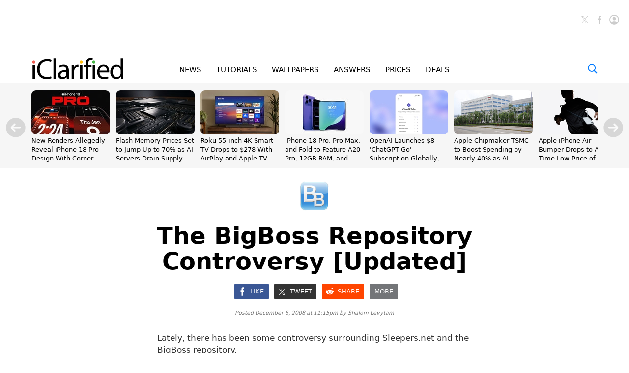

--- FILE ---
content_type: text/html; charset=UTF-8
request_url: https://www.iclarified.com/2386/the-bigboss-repository-controversy-updated
body_size: 44321
content:

<!DOCTYPE html>
<html lang="en">
<head>
	<meta http-equiv="Content-Type" content="text/html; charset=UTF-8">
	<meta name="viewport" content="width=device-width,initial-scale=1">
	<title>The BigBoss Repository Controversy [Updated] - iClarified</title>
	<meta name="KEYWORDS" content="lately,controversy,surrounding,sleepersnet,bigboss,repository">
	<meta name="DESCRIPTION" content="Lately, there has been some controversy surrounding Sleepers.net and the BigBoss repository.">
	<meta name="AUTHOR" content="iClarified">
	<meta name="verify-v1" content="fm2m+CZNQGmv74b5GglrmKseh/IGuAzY+1Io9azG/9Y="> 
	<meta property="og:title" content="The BigBoss Repository Controversy [Updated]">
	<meta property="og:description" content="Lately, there has been some controversy surrounding Sleepers.net and the BigBoss repository.">
	<meta property="og:type" content="article">
	<meta property="og:url" content="https://www.iclarified.com/2386/the-bigboss-repository-controversy-updated">
	<meta property="og:image" content="https://www.iclarified.com/images/news/2386/2386/2386-1280.jpg">
	<meta property="og:site_name" content="iClarified">
	<meta property="article:published_time" content="2008-12-06T23:15:59+0000">
	<meta property="fb:app_id" content="104192199627868">
	<meta property="fb:pages" content="156064487755743">
	<meta name="twitter:card" content="summary_large_image">
	<meta name="twitter:site" content="@iClarified">
	<meta name="twitter:url" content="https://www.iclarified.com/2386/the-bigboss-repository-controversy-updated">
	<meta name="twitter:creator" content="@iClarified">
	<meta name="twitter:title" content="The BigBoss Repository Controversy [Updated]">
	<meta name="twitter:description" content="Lately, there has been some controversy surrounding Sleepers.net and the BigBoss repository.">
	<meta name="twitter:image:src" content="https://www.iclarified.com/images/news/2386/2386/2386-1280.jpg">
	<meta name="twitter:image" content="https://www.iclarified.com/images/news/2386/2386/2386-1280.jpg">
	<meta name="apple-itunes-app" content="app-id=388040325, affiliate-data=11l655, app-argument=https://www.iclarified.com/2386/the-bigboss-repository-controversy-updated">
	<meta name="robots" content="index, follow, max-image-preview:large">	<link rel="canonical" href="https://www.iclarified.com/2386/the-bigboss-repository-controversy-updated">
	<link rel="preconnect" href="https://www.googletagservices.com">
	<link rel="preconnect" href="https://www.google-analytics.com">
	<link rel="preconnect" href="https://securepubads.g.doubleclick.net">
	<link rel="preconnect" href="https://ads.adthrive.com">	
		
	<script type="application/ld+json">
		{"@context":"https:\/\/schema.org","@type":"NewsArticle","headline":"The BigBoss Repository Controversy [Updated]","mainEntityOfPage":{"@type":"WebPage","@id":"https:\/\/www.iclarified.com\/2386\/the-bigboss-repository-controversy-updated"},"url":"https:\/\/www.iclarified.com\/2386\/the-bigboss-repository-controversy-updated","description":"Lately, there has been some controversy surrounding Sleepers.net and the BigBoss repository.","keywords":"lately,controversy,surrounding,sleepersnet,bigboss,repository","image":"https:\/\/www.iclarified.com\/images\/news\/2386\/2386\/2386-1280.jpg","author":{"@type":"Person","name":"Shalom Levytam","url":"https:\/\/www.iclarified.com\/author\/shalom-levytam","image":"https:\/\/www.iclarified.com\/images\/author\/shalom-levytam-1280.jpg"},"datePublished":"2008-12-06 23:15:59","dateModified":"2022-04-22 05:53:46","publisher":{"@type":"Organization","name":"iClarified","logo":{"@type":"ImageObject","url":"https:\/\/www.iclarified.com\/images\/index\/iclarified-logo-640x150.svg"}},"articleBody":"Lately, there has been some controversy surrounding Sleepers.net and the BigBoss repository. According to Sleepers.net, BigBoss took the repository away without their consent or knowledge. As most of you know Mark [BigBoss] left and took the entire Repository and the BigBoss brand with him, without our knowledge or consent. So be it, this is something we are working on resolving. Sleepers.net is now contacting developers that previously hosted on BigBoss requesting they use the new revamped Sleepers.net repo. When you receive this email you will have login information to your iPhone Application management area and you will see the list of APPS that you hosted with us in the past. If you do not reply to the email to activate your account in our iPhone developers portal within 1 week the account will automatically be deleted and all packages associated with it. If you decide to host your app[s] with us at a later point in time you will have to go through the approval process and re-upload all of your apps to the system again. Tonight BigBoss posted a lengthy article on the history of the BigBoss repository... For those of you that may find this interesting, I thought I would explain a bit about the layout and history of the BigBoss repository. ... December 2007: BigBoss was looking for a host because it was too much traffic for his little home network connection. Sleepers stepped up to offer hosting. The repostory, still \"BigBoss repository\" moved to sleepers.net for hosting. ... October 2008: BigBoss moves hosting away from sleepers.net hosting the repostiory on his own servers only. Since the domain was always thebigboss.org or bigboss.us.com (same domain) there was no change noticed or required. You can find BigBoss' History of the BigBoss repository here UPDATE***: Saurik creator of Cydia has commented to Sleepers.net concerned about this controversy. (This is the author of Cydia.) I am concerned by the fact that you have decided to subvert one of the features I have been working on for Cydia, specifically comments. I am additionally concerned that you have decided to do your repository roll-out in a way that wages war (and creates user confusion) against an existing repository. This is not a very intelligent way to enter a market: making a fast enemy of the platform provider you are relying on. Sleepers.net has now responded saying Hi Saurik, We apologize for the confusion, but any comments and the other parts of the system will be a self contained system, by way of a message board, specifically vBulletin. We are not tying into any part of the Cydia system, other then providing an additional url for users to input manually as an additional source. I am unclear as to your statement \u0093by the fact that you have decided to subvert one of the features I have been working on for Cydia, specifically comments\u0094, what does this mean specifically? We are not implementing anything to subvert the communities or your development efforts to your package. As far as waging war against another repository, we are in no way trying to accomplish this, we are simply offering the services that we offered to iPhone developers since December of 07. Sleepers was meant to be a community source from day one and we will continue to keep it as such, because the person that was in charge of the packaging portion of the system and approval of same for the repository decided to leave and take all of the packages off of our systems without our knowledge or consent was that persons choice. We have no animosity towards that person and wish him well. He is a big contributer to the community and I personally enjoy the apps that he has developed! Yes, I do visit his blog and enjoy the material he writes! Sleepers, from it conception was meant to be a free repository that hosts iPhone applications for free. The blog portion of the site was meant to talk about all of the developers applications, not any one in particular developer. This is not what the intent was, but unfortunately that is the way that the site turned out. Well, that person has his own site where he can talk about his apps all day long, that is not Sleepers, and it will never be about one developer again. We do not look at this as just entering the market, we have been in the market for a long time, we are simply putting our systems back online for the better of the community as a whole. I am actually beside myself that after all of this time you have decided to make a statement such as this in a public forum. Sleepers was a big part of Cydia and our site has always helped promote your application, we are making no claim to anyone, nor to any group. We are simply re-implementing the repository to the way that it used to be. If our list of iPhone developers, that hosted with us in the past, do not wish to host packages and utilize the list of services we are rolling out to them that is their choice. We are not the ones who have contributed any confusion to end users. The applications that are on our systems are outdated, it is up to the developer that owns the app if they want to upgrade the package or not. Again, if they do not reply to the email within a week all of their packages will be deleted. We are not going to release any outdated packages to users. I am just wondering: Why is this your first post on this site? Why have you decided to single out this repository out of many? Why do you claim we are going to cause confusion? How are we making an enemy out of you? Why these claims and statements against us? Why do you feel we are JUST entering the market? Is your application not built for the community and all hosting repositories? We do feel obligated [to our over 12,000,000 unique visitors per month] to provide our visitors with what they have grown accustomed to seeing. New applications. Reviews on applications Site and iPhone news. This comment of yours \"making a fast enemy of the platform provider you are relying on.\" almost seems as if we are getting bullied out of our place in the iPhone community. Is this your intent? And finally we have Saurik's reply Why is this your first post on this site? Because I had not ever visited your website before today. Today I was told that you were creating a new repository that was likely to contain duplicated packages, and decided to check it out. One might just as well as \"why did you only post this post today\"? Why would have I posted to your site yesterday, is there something I should have seen yesterday? Why have you decided to single out this repository out of many? \u0097 First off, I am in the face of many repositories. Please do not claim that I am somehow singling you out. Your's is just the only one where \"first contact\" occurred from me being told to read a website, so this is the only one you would have seen the response to. Why do you claim we are going to cause confusion? \u0097 I have been told you were likely to A) contain duplicate packages and B) re-host a core package file from my repository (many currently consider the ability that someone could do this at all a security flaw in Cydia, and I believe I concur, but so far no one has had a sufficiently awesome user community to start with to be able to subvert anyone; I have been told your website is larger than most). How are we making an enemy out of you? \u0097 I have been working for a while now, coordinating with all of the repositories in the Cydia community, on how to handle ratings in a centralized fashion within the Cydia interface as part of the existing experience. Your \"just for my repository\" ratings system, if it is shown in the Cydia browser as part of a package Depiction (something you still seem to be indicating it will, from our conversations by e-mail), threatens this roadmap and may cause serious confusion with users who are trying to use it, as the two ratings system will be displayed very near to each other on the same screen in Cydia. I take the fact that you are doing this as an outsider to the community at large rather seriously. Why these claims and statements against us? \u0097 I feel like this question is redundant. Why do you feel we are JUST entering the market? \u0097 Because I have a list of all of the repositories in the system, and next to them I have the names of all of the contacts, and you aren't on them. The \"market\" that I am looking at, and the market I was referring to, is the market of Cydia repositories. Please note that Cydia != Installer, especially not Installer 3.x. If your claims are true for what you have done for the community: that's great, but you are just entering the world of Cydia and are doing it in such a way that has already alienated the guy who writes the software you are relying on. Is your application not built for the community and all hosting repositories? \u0097 Yes, and until I dragged you into it today (such as forcing you to join the cydia-packagers mailing list, which you weren't on), you haven't been a member of said community. \"We\", as a community, are working towards building something truly interesting, together: all of the major repositories (and some of the minor ones from some of the larger culture-specifics, like iPhoneIslam) stay in close communication so we can maintain a common roadmap and mostly standardize on both package detail layouts and section names. We do this on our mailing list and some IRC channels, none of which you have ever been on. I therefore am terribly concerned that you are going to cause a large number of users serious confusion and pain."}	</script>
	
	<script type="application/ld+json">
	{
		"@context":"https://schema.org",
		"@type":"BreadcrumbList",
		"itemListElement":[
			{"@type":"ListItem","position":1,"item":{"@id":"https://www.iclarified.com","name":"iClarified"}},
			{"@type":"ListItem","position":2,"item":{"@id":"https://www.iclarified.com/news","name":"News"}},			{"@type":"ListItem","position":3,"item":{"@id":"https://www.iclarified.com/2386/the-bigboss-repository-controversy-updated","name":"The BigBoss Repository Controversy [Updated]"}}
		]
	}
	</script>
	
	
			<script async src="https://www.googletagmanager.com/gtag/js?id=G-HHEKZ89QFE"></script>
			<script>
			  window.dataLayer = window.dataLayer || [];
			  function gtag(){dataLayer.push(arguments);}
			  gtag('js', new Date());
			  gtag('config', 'G-HHEKZ89QFE');
			</script>	<script> (function(w, d) { w.adthrive = w.adthrive || {}; w.adthrive.cmd = w.adthrive.cmd || [];
	w.adthrive.plugin = "adthrive-ads-manual"; w.adthrive.host = "ads.adthrive.com"; var s = d.createElement("script"); s.async = true; s.referrerpolicy="no-referrer-when-downgrade"; s.src = "https://" + w.adthrive.host + "/sites/638fb6272da1940f88364b18/ads.min.js?referrer=" + w.encodeURIComponent(w.location.href) + "&cb=" + (Math.floor(Math.random() * 100) + 1); var n = d.getElementsByTagName("script")[0]; n.parentNode.insertBefore(s, n); })(window, document); </script><style>
		@media only screen and (min-width : 0px) {
			.adthrive-placeholder-footer { min-height:90px; }
			.adthrive-placeholder-video {min-height: 250px;}
			.adthrive-placeholder-video .adthrive-collapse-player { border-top: 0 !important;; border-bottom: 0 !important;; }
			.adthrive-placeholder-sticky-sidebar { display: none; min-height:250px;}
			.adthrive-placeholder-content { min-height: 250px; } 
			.adthrive-placeholder-content .adthrive-ad { padding: 0; margin: 0; padding-top: 0px;}
			.adthrive-placeholder-content-1 { width:300px;height:250px;overflow: hidden;}
			.adthrive-placeholder-content-1 .adthrive-ad { padding: 0; margin: 0; }
			.adthrive-placeholder-below-post { min-height: 250px; }
			.adthrive-placeholder-below-post .adthrive-ad { padding: 0 !important; margin: 0 !important; }
			.adthrive-sticky.adthrive-footer {background: none !important; border: 0 !important;}
		}
		@media only screen and (min-width : 1390px) {
			.adthrive-placeholder-sticky-sidebar { display: block; }
			.adthrive-placeholder-sticky-sidebar .adthrive-ad{ padding: 0 !important; margin: 0 !important;}
			.adthrive-stuck.adthrive-sticky.adthrive-sidebar { top: 60px !important; }
			/*.adthrive-player-position.adthrive-collapse-mobile.adthrive-collapse-bottom-right { right: 30px !important;}*/
			.adthrive-player-position.adthrive-collapse-float.adthrive-collapse-bottom-right { right: 40px !important;}
		}
		
	</style> 
	
		<style>
			@font-face { font-family: "system-ui"; font-style: normal; font-weight: 300; src: local(".SFNS-Light"), local(".SFNSText-Light"), local(".HelveticaNeueDeskInterface-Light"), local(".LucidaGrandeUI"), local("Segoe UI Light"), local("Ubuntu Light"), local("Roboto-Light"), local("DroidSans"), local("Tahoma");}
			@font-face { font-family: "system-ui"; font-style: italic; font-weight: 300; src: local(".SFNS-LightItalic"), local(".SFNSText-LightItalic"), local(".HelveticaNeueDeskInterface-Italic"), local(".LucidaGrandeUI"), local("Segoe UI Light Italic"), local("Ubuntu Light Italic"), local("Roboto-LightItalic"), local("DroidSans"), local("Tahoma"); }
			@font-face { font-family: "system-ui"; font-style: normal; font-weight: 400; src: local(".SFNS-Regular"), local(".SFNSText-Regular"), local(".HelveticaNeueDeskInterface-Regular"), local(".LucidaGrandeUI"), local("Segoe UI"), local("Ubuntu"), local("Roboto-Regular"), local("DroidSans"), local("Tahoma"); }
			@font-face { font-family: "system-ui"; font-style: italic; font-weight: 400; src: local(".SFNS-Italic"), local(".SFNSText-Italic"), local(".HelveticaNeueDeskInterface-Italic"), local(".LucidaGrandeUI"), local("Segoe UI Italic"), local("Ubuntu Italic"), local("Roboto-Italic"), local("DroidSans"), local("Tahoma"); }
			@font-face { font-family: "system-ui"; font-style: normal; font-weight: 500; src: local(".SFNS-Medium"), local(".SFNSText-Medium"), local(".HelveticaNeueDeskInterface-MediumP4"), local(".LucidaGrandeUI"), local("Segoe UI Semibold"), local("Ubuntu Medium"), local("Roboto-Medium"), local("DroidSans-Bold"), local("Tahoma Bold"); }
			@font-face { font-family: "system-ui"; font-style: italic; font-weight: 500; src: local(".SFNS-MediumItalic"), local(".SFNSText-MediumItalic"), local(".HelveticaNeueDeskInterface-MediumItalicP4"), local(".LucidaGrandeUI"), local("Segoe UI Semibold Italic"), local("Ubuntu Medium Italic"), local("Roboto-MediumItalic"), local("DroidSans-Bold"), local("Tahoma Bold"); }
			@font-face { font-family: "system-ui"; font-style: normal; font-weight: 700; src: local(".SFNS-Bold"), local(".SFNSText-Bold"), local(".HelveticaNeueDeskInterface-Bold"), local(".LucidaGrandeUI"), local("Segoe UI Bold"), local("Ubuntu Bold"), local("Roboto-Bold"), local("DroidSans-Bold"), local("Tahoma Bold"); }
			@font-face { font-family: "system-ui"; font-style: italic; font-weight: 700; src: local(".SFNS-BoldItalic"), local(".SFNSText-BoldItalic"), local(".HelveticaNeueDeskInterface-BoldItalic"), local(".LucidaGrandeUI"), local("Segoe UI Bold Italic"), local("Ubuntu Bold Italic"), local("Roboto-BoldItalic"), local("DroidSans-Bold"), local("Tahoma Bold"); }
		</style>	
		<style>
			.banner { position: relative; width: 100%; height: 0px; text-align: center; cursor: pointer;}
			@media only screen and (min-width : 0px) { 
				.banner { display: block; height: 24px; background-color: #FFBE1B; font-size: 14px; line-height: 24px; font-weight: 500;}
			}
			@media only screen and (min-width : 360px) {
			}
			@media only screen and (min-width : 480px) { 
			}
			@media only screen and (min-width : 768px) { 
				.banner { display: block; height: 24px; background-color: #FFBE1B; font-size: 14px; line-height: 24px; font-weight: 500;}
			}
			@media only screen and (min-width : 1024px) { 
			}
			@media only screen and (min-width : 1260px) { 
			}
		</style>	
		<style>
			*, *:before, *:after { -moz-box-sizing: border-box; -webkit-box-sizing: border-box; box-sizing: border-box; } 
			body { background-color: #fff; border: 0; margin: 0; font-family: system-ui, sans-serif; overscroll-behavior-x: contain;} 
			a { text-decoration: none; color: #0070eb; } 
			input, select, textarea, button{font-family:inherit;} .clear { clear: both; }
			@media (prefers-color-scheme: dark) {
				body { background-color: #000; }	
			}
		</style>	
		<style>
			.header { position: relative; width: 100%;}
			.header_date { position: absolute; left: 20px; bottom: 51px; font-size: 12px; font-weight: 400; color: #757575; }

			#header_logo { position: absolute; left: 20px; bottom: 10px; width: 156px; height: 37px; }
			
			.header_icons { position: absolute; right: 20px; height: 36px; top: 20px; }		
				
			#header_facebook_icon { position: relative; float:right; margin-left: 10px; height: 20px; width: 20px; cursor: pointer; background-size: contain;}
			.header_facebook_icon_off { background-image: url(/images/index/facebook-initial-gray-60x60.svg); }
			.header_facebook_icon_off:hover{ background-image: url(/images/index/facebook-initial-60x60.svg); }
			
			#header_x_icon { position: relative; float:right; margin-left: 10px; height: 20px; width: 20px; cursor: pointer; background-size: contain; }
			.header_x_icon_off { background-image: url(/images/index/x-initial-gray-60x60.svg); }
			.header_x_icon_off:hover{ background-image: url(/images/index/x-initial-60x60.svg); }
			
			#header_cart_icon {  display:none; position: relative; float:right; margin-left: 10px; height: 36px; width: 36px; cursor: pointer; background-size: contain;}
			.header_cart_icon_off { background-image: url(/images/index/cart-icon-circle-off-blue-80x80.svg); }
			#header_cart_count { position: absolute; width: 20px; height: 10px; left: 8px; top: 10.5px; color: white; font-size: 9px; font-weight: 600; text-align: center; }
			
			#header_search_icon { position: relative; float:right; margin-left: 10px; height: 36px; width: 36px; cursor: pointer; background-size: contain; }
			.header_search_icon_off { background-image: url(/images/index/search-icon-circle-gray-80x80.svg); }
			
			#header_saved_icon { position: relative; float:right; margin-left: 10px; height: 20px; width: 20px; cursor: pointer; background-size: contain; }
			.header_saved_icon_on { background-image: url(/images/index/saved-icon-circle-on-blue-80x80.svg); }
			.header_saved_icon_off { background-image: url(/images/index/saved-icon-circle-off-gray-80x80.svg); }
			.header_saved_icon_off:hover{ background-image: url(/images/index/saved-icon-circle-off-blue-80x80.svg); }
			
			#header_account_icon { position: relative; float:right; margin-left: 10px; height: 20px; width: 20px; cursor: pointer; background-size: contain; }
			.header_account_icon_on { background-image: url(/images/index/account-icon-on-blue-80x80.svg); }
			.header_account_icon_off { background-image: url(/images/index/account-icon-off-gray-80x80.svg); }
			.header_account_icon_off:hover{ background-image: url(/images/index/account-icon-hover-blue-80x80.svg); }
			
			.header_ad1 { position: relative; padding-top: 50px; display: block; text-align: center; min-height: 150px;}
			
			@media only screen and (min-width : 0px) { 
				.header { min-height: 90px; } 
				.header_ad1 {display: none; }
				.header_date { display: block; left: 10px; } 
				.header_icons { bottom: 10px; top: auto; right: 10px; }
				#header_logo { display: block; left: 10px; }
				.header_account_icon_off { background-image: url(/images/index/account-icon-hover-blue-80x80.svg); }
				#header_facebook_icon { display: none; }
				#header_x_icon { display: none; }
				#header_search_icon { display: block;}
				#header_cart_icon { display: block;}
				#header_account_icon { width: 36px; height: 36px; }
				#header_saved_icon { width: 36px; height: 36px; }
			}
			@media only screen and (min-width : 360px) { 
				.header_ad1 {display: none; }
				.header_date { left: 20px; }
				.header_icons { bottom: 10px; top: auto; right: 20px; }
				#header_logo { left: 20px; }
				#header_account_icon { width: 36px; height: 36px; }
				#header_saved_icon { width: 36px; height: 36px; }
			}
			@media only screen and (min-width : 768px) { 
				.header { min-height: 40px; } 
				.header_ad1 {display: block; }
				.header_date { display: none; } 
				.header_icons { bottom: auto; top: 20px; right: 20px; }
				#header_logo { display: none; }
				#header_account_icon { height: 20px; width: 20px; } 
				#header_saved_icon { height: 20px; width: 20px; } 
				.header_account_icon_off { background-image: url(/images/index/account-icon-off-gray-80x80.svg); }
				#header_facebook_icon { display: block; }
				#header_x_icon { display: block; }
				#header_search_icon { display: none; }
				#header_cart_icon { display: none; }
			}
			@media only screen and (min-width : 1190px) { .header_ad1 { min-height: 155px; padding-top: 10px;} }
			@media (prefers-color-scheme: dark) {
				.header_x_icon_off:hover{ background-image: url(/images/index/x-initial-white-60x60.svg); }
			}
		</style>	
		<style>
			.menu { position: sticky; top: -1px; width: 100%; height: 60px; text-align: center; z-index: 1000; background-color: rgba(255, 255, 255, 0.96); border-bottom-width: 0px; border-bottom-style: solid; border-bottom-color: #eee; }
			
			.menu_items { display: inline-block; text-align: justify; }
			.menu_items:after { content: ''; width: 100%; display: inline-block; }
			.menu_item { display:inline-block; font-size: 15px; line-height: 64px; font-weight: 500; color: #000; }
			.menu_item a { color: #000; }
			.menu_item a:hover { color: #0070eb; }
			.menu_item_selected { display:inline-block; font-size: 15px; line-height: 64px; font-weight: 500; color: #0070eb; }
			.menu_item_selected a { color: #0070eb; }
			.menu_item_selected a:hover { color: #0070eb; }
			
			.menu_logo_box { display: none; position: absolute; left: 70px; top: 8px; height: 44px; cursor: pointer; text-align:left; }
			.menu_logo_box.stuck { top: 12px; height: 36px; }
			#menu_logo { position: absolute; top: 0px; border: 0; height: 100%; left: 0px; }
			.menu_cart_icon_box{position:absolute;right:70px;top:20px;width:26px;height:20px;cursor:pointer}
			#menu_cart_count{position: absolute; width: 100%; margin-left: 2px; margin-top: -6px; text-align: center; font-size: 14px; color: #007aff; user-select: none;}
			#menu_cart_icon{border:0;width:26px;height:20px} 
			.menu_search_icon_box  { position: absolute; right: 70px; top: 20px; width: 20px; height: 20px; cursor: pointer; }
			#menu_search_icon { border: 0; width: 20px; height: 20px; }
			#menu_search_field { position: absolute; display: none; width: 500px; height: 100%; border: 0; background-color: white; font-size: 17px; font-weight: 300; background-image: url(/images/index/search-icon-blue-80x80.svg); background-position: left; background-repeat: no-repeat; background-size: 20px 20px; padding-left: 30px; outline: none; z-index:10000; }
			
			@media only screen and (min-width : 0px) { 
				.menu { position: relative; height: 30px; top: 0px; background-color: #f6f6f6; text-align: justify; padding-left: 10px; padding-right: 10px;}
				.menu_logo_box {display: none; } 
				.menu_cart_icon_box{ display: none; }
				.menu_search_icon_box {display: none; } 
				.menu_items { width: 100%; }
				.menu_item { font-size: 11px; font-weight: 600; line-height: 30px; }
				.menu_item_selected { font-size: 11px; font-weight: 600; line-height: 30px; }
				.menu_item_hide { display: none !important; }
			}
			@media only screen and (min-width : 360px) {
				.menu { padding-left: 20px; padding-right: 20px; }
				.menu_item { font-size: 12px; font-weight: 600; line-height: 30px; }
				.menu_item_selected { font-size: 12px; font-weight: 600; line-height: 30px; }
				.menu_item_hide { display: none !important; }
			}
			@media only screen and (min-width : 428px) {
				.menu_item { font-size: 12px; font-weight: 600; line-height: 30px; }
				.menu_item_selected { font-size: 12px; font-weight: 600; line-height: 30px; }
				.menu_item_hide { display: inline-block !important; }
			}
			@media only screen and (min-width : 440px) {
				.menu_item { font-size: 12.5px; font-weight: 600; line-height: 30px; }
				.menu_item_selected { font-size: 12.5px; font-weight: 600; line-height: 30px; }
			}
			@media only screen and (min-width : 480px) { 
				.menu_logo_box {display: none; } 
				.menu_item { font-size: 13px; font-weight: 600; line-height: 30px; }
				.menu_item_selected { font-size: 13px; font-weight: 600; line-height: 30px; }
			}
			@media only screen and (min-width : 768px) { 
				.menu { position: sticky; height: 60px; top: -1px; background-color: rgba(255, 255, 255, 0.96); text-align: left; padding: 0; }
				.menu_logo_box  { display: block; left: 32px; top: 12px; height: 36px; } 
				.menu_cart_icon_box{display: block; right:64px}
				.menu_search_icon_box  { display: block; right: 32px; } 
				.menu_items { width: 500px; margin-left: 200px;}
				.menu_item { font-size: 15px; font-weight: 500; line-height: 64px;} 
				.menu_item_selected { font-size: 15px; font-weight: 500; line-height: 64px;} 
				#menu_search_field { width: 360px; left: calc((100% - 360px)/2);} 
			}
			@media only screen and (min-width : 900px) { 
				.menu {text-align: center; }
				.menu_items { margin-left: 0px; width: 500px; }
			}
			@media only screen and (min-width : 1024px) { 
				.menu {text-align: center; }
				.menu_logo_box  { display: block; left: 32px; top: 8px; height: 44px; } 
				.menu_items { margin-left: 0px; width: 500px; }
				#menu_search_field { width: 566px; left: calc((100% - 566px)/2); } 
			}
			@media only screen and (min-width : 1260px) { 
				.menu_logo_box  { left: 64px; } 
				.menu_items { width: 550px; }
				.menu_cart_icon_box{right:94px}
				.menu_search_icon_box  { right: 64px; } 
			}
			@media (prefers-color-scheme: dark) {
				@media only screen and (min-width : 0px) {
					.menu { background-color: rgba(40, 40, 40, 0.96); border-bottom-color: #222; }	
				}
				@media only screen and (min-width : 768px) {
					.menu { background-color: rgba(0, 0, 0, 0.96); border-bottom-color: #222; }	
				}
				.menu_item a { color: #fff; }
				#menu_search_field { background-color: #000; color: #fff; }
			}
		</style>	
			<style>
			.trending_header { position: relative; display: none; width: 100%;}
			.trending_header_text { display:inline; color: #14cc9d; margin: 0; padding: 0; font-size: 13px; font-weight: 700; }
			.trending_container { position: relative; background-color: #f6f6f6; width: 100%; padding-left: 64px; padding-right: 64px;  height: 172px; padding-top: 14px; padding-bottom: 6px; overflow-y: hidden; overflow-x: scroll; -ms-overflow-style: none; scrollbar-width: none; }
			.trending_container::-webkit-scrollbar { display: none; }
			.trending_slider {position: relative; left: 0px; overflow: auto; white-space: nowrap; scroll-snap-type: x mandatory; -ms-overflow-style: none; scrollbar-width: none; -webkit-overflow-scrolling: touch; }
			.trending_slider::-webkit-scrollbar { display: none; }
			.trending_slider > div { scroll-snap-align: start;}
			.trending_box { display: inline-block; vertical-align: top; width: 160px; height: 100%; margin-right: 12px; }
			.trending_image { width: 160px; height: 90px; border-radius: 9px; }
			.trending_title { width: 100%; height: 56px; top: 104px; overflow: hidden; white-space: normal; }
			.trending_title a { color: #000; }
			.trending_title a:hover { color: #0070eb; }
			.trending_title_text { font-size: 13px; line-height: 1.4; font-weight: 400; margin: 0; padding: 0;}
			.trending_arrow_left { position: absolute; left: 12px; top:70px; width: 40px; height: 40px; background: url(/images/index/arrow-left-circle-gray-80x80.svg); border: 0; background-size: contain; opacity: 0.5; cursor: pointer; }
			.trending_arrow_left:hover { opacity: 1.0; }
			.trending_arrow_right { position: absolute; right: 12px; top:70px; width: 40px; height: 40px; background: url(/images/index/arrow-right-circle-gray-80x80.svg); border: 0; background-size: contain; opacity: 0.5; cursor: pointer; -moz-transition: all 0.2s ease-in-out; transition: all 0.2s ease-in-out;}
			.trending_arrow_right:hover { opacity: 1.0; }
			
			@media only screen and (min-width : 0px) { 
				.trending_header { display: block; padding-top: 6px; padding-left: 10px; }
				.trending_container { background-color: #fff; height: 220px; padding-top: 3px; padding-left: 10px; padding-right: 0px; }
				.trending_box { width: 290px; }
				.trending_image { width: 100%; height: 163px; border: 1px solid #ddd; }
				.trending_title { height: 36px; text-overflow: ellipsis; display: -webkit-box; -webkit-line-clamp: 2; -webkit-box-orient: vertical;}
				.trending_title_text { font-size: 14px; font-weight: 500; line-height: 1.3; }
				.trending_arrow_left { display: none; } 
				.trending_arrow_right { display: none; } 
			}
			@media only screen and (min-width : 360px) {
				.trending_header { display: block; padding-top: 10px; padding-left: 20px; } 
				.trending_container { background-color: #fff; height: calc((100% - 20px) / (16/9) + 82px); padding-top: 4px; padding-left: 20px; padding-right: 0px; }
				.trending_box { width: calc(100vw - 40px); }
				.trending_image { width: 100%; height: calc((100vw - 40px) / (16/9)); border: 1px solid #ddd; }
				.trending_title { height: 48px; }
				.trending_title_text { font-size: 17px; font-weight: 500; line-height: 1.3; }
			}
			@media only screen and (min-width : 768px) { 
				.trending_header { display: none; }
				.trending_container { background-color: #f6f6f6; width: 100%; height: 172px; padding-top: 14px; padding-left: 32px; padding-right: 32px; }
				.trending_box { width: 160px; }
				.trending_image { width: 160px; height: 90px; border: 0; }
				.trending_title { height: 56px; text-overflow: ellipsis; display: -webkit-box; -webkit-line-clamp: 3; -webkit-box-orient: vertical;}
				.trending_title_text { font-size: 13px; font-weight: 400; line-height: 1.4;}
				.trending_arrow_left { display: block; left: 6px; top:80px; width: 20px; height: 20px; } 
				.trending_arrow_right { display: block; right: 6px; top:80px; width: 20px; height: 20px; } 
			}
			@media only screen and (min-width : 1024px) { }
			@media only screen and (min-width : 1260px) { 
				.trending_container { padding-left: 64px; padding-right: 64px; }
				.trending_arrow_left { display: block; left: 12px; top:70px; width: 40px; height: 40px; } 
				.trending_arrow_right { display: block; right: 12px; top:70px; width: 40px; height: 40px; } 
			}
			@media (prefers-color-scheme: dark) {
				.trending_container { background-color: #111;}	
				.trending_header { background-color: #111; }
				.trending_image { border-color: #333; }
				.trending_title a { color: #fff; }
			}
			</style><style>
			@media only screen and (min-width : 0px) { .trending_header {display: none; } .trending_container { display: none; } }
			@media only screen and (min-width : 360px) { .trending_header {display: none; } .trending_container { display: none; } }
			@media only screen and (min-width : 768px) { .trending_header {display: none; } .trending_container { display: block; } }
			</style>	
			<style>
				.footer_container{position: relative; width: 100%; background-color: #ffffff; min-height: 170px; padding-top: 20px;}
				.footer_container a{text-decoration: none; color: #757575;}
				.footer_container a:hover{text-decoration: none; color: #0070eb;}
				.footer_table{display: table; position: relative; width: 100%;}
				.footer_table a{text-decoration: none; color: #333;}
				.footer_table_mobile{display: table; position: relative; width: 100%;}
				.footer_table_mobile a{text-decoration: none; color: #333;}
				.footer_table_row{display: table-row;}
				.footer_table_cell{display: table-cell; font-size: 18px; line-height: 20px; font-weight: 300; color: #0070eb; vertical-align: top; text-align: center;}
				.footer_table_cell_mobile{display: table-cell; font-size: 18px; line-height: 20px; color: #0070eb; vertical-align: top; text-align: left; padding-bottom: 20px;}
				.footer_table_section{display: inline-block; text-align: left;}
				.footer_table_section_title{width: 100%; margin-bottom: 4px;}
				.footer_table_section_description{font-size: 14px; line-height: 20px; color: #333; max-width: 160px; margin-bottom: 4px;}
				.footer_table_section_description_mobile{font-size: 14px; line-height: 20px; color: #333; margin-bottom: 4px;}
				.footer_table_section_links{font-size: 14px; line-height: 24px; color: #333;}.footer_table_section_links_mobile{font-size: 14px; line-height: 30px; color: #333;}.footer_legal{display:block; position: relative; width: 100%; margin-top: 00px; margin-bottom: 20px;}.footer_legal_logo{position: relative; float: right; width: 100px; height: 24px; background-image: url(/images/index/iclarified-logo-640x150.svg); background-position: right; background-size: contain; background-repeat: no-repeat;}.footer_legal_links{position: relative; float: right; width: 300px; clear:right; text-align: right; font-size: 12px; line-height: 18px; color: #757575; margin-top: 4px;}.footer_spacer{position: relative; width:100%; height: 20px;}.footer_facebook{background-image: url(/images/index/facebook-icon-64x64.svg); background-position: left; background-size: contain; background-repeat: no-repeat; position: relative; padding-left: 30px; width: 100%; height: 24px;font-size: 14px; line-height: 24px; color: #333; text-align: left; margin-bottom: 4px;}.footer_facebook_mobile{display:inline-block; width: 100px; background-image: url(/images/index/facebook-icon-64x64.svg); background-position: left; background-size: contain; background-repeat: no-repeat; position: relative; padding-left: 30px; height: 24px; font-size: 14px; line-height: 24px; color: #333; text-align: left; margin-bottom: 6px;}.footer_x{background-image: url(/images/index/x-icon-64x64.svg); background-position: left; background-size: contain; background-repeat: no-repeat; width: 100%; position: relative; padding-left: 30px; height: 24px;font-size: 14px; line-height: 24px; color: #333; text-align: left; margin-bottom: 4px;}.footer_x_mobile{display:inline-block; width: 100px; background-image: url(/images/index/x-icon-64x64.svg); background-position: left; background-size: contain; background-repeat: no-repeat; position: relative; padding-left: 30px; height: 24px;font-size: 14px; line-height: 24px; color: #333; text-align: left; margin-bottom: 6px;}.footer_pinterest{background-image: url(/images/index/pinterest-icon-64x64.svg); background-position: left; background-size: contain; background-repeat: no-repeat; position: relative; padding-left: 30px; width: 100%; height: 24px;font-size: 14px; line-height: 24px; color: #333; text-align: left; margin-bottom: 4px;}.footer_pinterest_mobile{display: inline-block; width: 100px; background-image: url(/images/index/pinterest-icon-64x64.svg); background-position: left; background-size: contain; background-repeat: no-repeat; position: relative; padding-left: 30px; height: 24px;font-size: 14px; line-height: 24px; color: #333; text-align: left; margin-bottom: 6px;}.footer_linkedin{background-image: url(/images/index/linkedin-icon-64x64.svg); background-position: left; background-size: contain; background-repeat: no-repeat; position: relative; padding-left: 30px; width: 100%; height: 24px;font-size: 14px; line-height: 24px; color: #333; text-align: left; margin-bottom: 4px;}.footer_linkedin_mobile{display: inline-block; width: 100px; background-image: url(/images/index/linkedin-icon-64x64.svg); background-position: left; background-size: contain; background-repeat: no-repeat; position: relative; padding-left: 30px; height: 24px;font-size: 14px; line-height: 24px; color: #333; text-align: left; margin-bottom: 6px;}.footer_youtube{background-image: url(/images/index/youtube-icon-64x64.svg); background-position: left; background-size: contain; background-repeat: no-repeat; position: relative; padding-left: 30px; width: 100%; height: 24px;font-size: 14px; line-height: 24px; color: #333; text-align: left; margin-bottom: 4px;}.footer_youtube_mobile{display: inline-block; width: 100px; background-image: url(/images/index/youtube-icon-64x64.svg); background-position: left; background-size: contain; background-repeat: no-repeat; position: relative; padding-left: 30px; height: 24px;font-size: 14px; line-height: 24px; color: #333; text-align: left; margin-bottom: 6px;}.footer_rss{background-image: url(/images/index/rss-icon-64x64.svg); background-position: left; background-size: contain; background-repeat: no-repeat; position: relative; padding-left: 30px; width: 100%; height: 24px;font-size: 14px; line-height: 24px; color: #333; text-align: left; margin-bottom: 4px;}.footer_rss_mobile{display: inline-block; width: 100px; background-image: url(/images/index/rss-icon-64x64.svg); background-position: left; background-size: contain; background-repeat: no-repeat; position: relative; padding-left: 30px; height: 24px;font-size: 14px; line-height: 24px; color: #333; text-align: left; margin-bottom: 6px;}.footer_appstore{background-image: url(/images/index/appstore-icon-64x64.svg); background-position: left; background-size: contain; background-repeat: no-repeat; position: relative; padding-left: 30px; width: 100%; height: 24px;font-size: 14px; line-height: 24px; color: #333; text-align: left; margin-bottom: 4px;}.footer_appstore_mobile{display: inline-block; width: 100px; background-image: url(/images/index/appstore-icon-64x64.svg); background-position: left; background-size: contain; background-repeat: no-repeat; position: relative; padding-left: 30px; height: 24px;font-size: 14px; line-height: 24px; color: #333; text-align: left; margin-bottom: 4px;}.footer_macappstore{background-image: url(/images/index/macappstore-icon-64x64.svg); background-position: left; background-size: contain; background-repeat: no-repeat; position: relative; padding-left: 30px; width: 100%; height: 24px;font-size: 14px; line-height: 24px; color: #333; text-align: left; margin-bottom: 4px;}.footer_macappstore_mobile{display: inline-block; width: 160px; background-image: url(/images/index/macappstore-icon-64x64.svg); background-position: left; background-size: contain; background-repeat: no-repeat; position: relative; padding-left: 30px; height: 24px;font-size: 14px; line-height: 24px; color: #333; text-align: left; margin-bottom: 4px;}.footer_newsletter{background-image: url(/images/index/newsletter-icon-64x64.svg); background-position: left; background-size: contain; background-repeat: no-repeat; position: relative; padding-left: 30px; width: 100%; height: 24px;font-size: 14px; line-height: 24px; color: #333; text-align: left; margin-bottom: 4px;}.footer_newsletter_mobile{display: inline-block; width: 160px; background-image: url(/images/index/newsletter-icon-64x64.svg); background-position: left; background-size: contain; background-repeat: no-repeat; position: relative; padding-left: 30px; height: 24px;font-size: 14px; line-height: 24px; color: #333; text-align: left; margin-bottom: 4px;} @media only screen and (min-width : 0px) { .footer_container { padding-left: 10px; padding-right: 10px; } .footer_table_mobile {display: inline-table; } .footer_table {display: none; } } @media only screen and (min-width : 360px) { .footer_container { padding-left: 20px; padding-right: 20px; } } @media only screen and (min-width : 768px) { .footer_container { padding-left: 32px; padding-right: 32px; } .footer_table_mobile {display: none; } .footer_table {display: inline-table; }} @media only screen and (min-width: 1260px){ .footer_container { padding-left: 40px; padding-right: 40px; } } @media (prefers-color-scheme: dark) {
				.footer_container {background-color: #000; color: #fff;} .footer_table a {color: #eee;} .footer_table_mobile a {color: #eee;} .footer_table_section_description {color: #eee;} .footer_table_section_description_mobile {color: #eee;} .footer_legal_logo{ background-image: url(/images/index/iclarified-logo-white-640x150.svg);} }
			</style>	
	<style>
		.article_header { position: relative; width: 100%; overflow: hidden; background-color: #fff; color: #000;}
		.article_header_box { position: relative; width: 100%; padding-top: 24px; padding-bottom: 30px;}
		.article_header_icon{ position: relative; text-align: center;}
		.article_header_icon_img{ width: 64px; height: 64px;}
		.article_header_share { position: relative; width: 100%; text-align: center; margin-top:20px;}
		.article_header_details { display: block; position: relative; margin-top: 10px; color: #757575; text-align: center; font-size: 11px; line-height: 16px; font-style: italic; font-weight: 300;}
		.article_header_details a { text-decoration: none; color: #757575; }
		.article_header_h1 { margin: 0; padding: 0; position: relative; font-size: 48px; line-height: 1.1px; font-weight: 600; text-align:center; padding-left: 15%; padding-right: 15%; padding-top: 20px; }
		@media only screen and (min-width : 0px) { .article_header_box { padding-left: 10px; padding-right: 10px; } .article_header_h1 { font-size: 32px; line-height: 1.3; padding-left: 5%; padding-right:5%;} }
		@media only screen and (min-width : 480px) { .article_header_box { padding-left: 20px; padding-right: 20px; } .article_header_h1 { padding-left: 10%; padding-right:10%;} }
		@media only screen and (min-width : 768px) { .article_header_box { padding-left: 32px; padding-right: 32px; } .article_header_h1 { font-size: 48px; line-height: 1.1; padding-left: 15%; padding-right:15%;}}
		@media only screen and (min-width: 1260px){ .article_header_box { padding-left: 40px; padding-right: 40px; } }
		@media (prefers-color-scheme: dark) {
			.article_header { background-color: #000; color: #fff;}
		}
	</style>
	<style>
		.social_facebook{ position: relative; display:inline-block; height: 32px; cursor: pointer; margin-left: 6px; margin-bottom: 6px; }
		.social_facebook:hover * { background-color: #354c84;}
		.social_facebook_text{position: relative; float: left; background-color: #3a5795; height: 100%; border-radius: 2px 2px 2px 2px; color: #fff; font-size: 13px; line-height: 32px; font-weight: 500; padding-left: 32px; padding-right: 10px; background-image: url(/images/index/facebook-initial-white-32x32.svg);  background-position: left center; background-repeat: no-repeat; background-size: contain; max-width: 70px;}
		.social_facebook_count{position: relative; float: left; padding-left: 10px; padding-right: 10px; background-color: #37508b; color: white; font-size: 13px; line-height: 32px; font-weight: 500; border-radius: 0px 2px 2px 0px;}
		.social_x{ position: relative; display:inline-block; height: 32px; cursor: pointer; margin-left: 6px; margin-bottom: 6px;}
		.social_x:hover * { background-color: #000000;}
		.social_x_text{position: relative; float: left; background-color: #333333; height: 100%; border-radius: 2px 2px 2px 2px; color: #fff; font-size: 13px; line-height: 32px; font-weight: 500; padding-left: 32px; padding-right: 10px; background-image: url(/images/index/x-initial-white-32x32.svg);  background-position: left center; background-repeat: no-repeat; background-size: contain; max-width: 86px;}
		.social_x_count{position: relative; float: left; padding-left: 10px; padding-right: 10px; background-color: #589bca; color: white; font-size: 13px; line-height: 32px; font-weight: 500; border-radius: 0px 2px 2px 0px;}
		.social_reddit{ position: relative; display:inline-block; height: 32px; cursor: pointer; margin-left: 6px; margin-bottom: 6px;}
		.social_reddit:hover * { background-color: #ef4500;}
		.social_reddit_text{position: relative; float: left; background-color: #ff4500; height: 100%; border-radius: 2px 2px 2px 2px; color: #fff; font-size: 13px; line-height: 32px; font-weight: 500; padding-left: 32px; padding-right: 10px; background-image: url(/images/index/reddit-initial-white-32x32.svg);  background-position: left center; background-repeat: no-repeat; background-size: contain; max-width: 86px;}
		.social_reddit_count{position: relative; float: left; padding-left: 10px; padding-right: 10px; background-color: #589bca; color: white; font-size: 13px; line-height: 32px; font-weight: 500; border-radius: 0px 2px 2px 0px;}
		.social_tumblr{ position: relative; display:none; height: 32px; cursor: pointer; margin-left: 6px; margin-bottom: 6px;}
		.social_tumblr:hover * { background-color: #253346;}
		.social_tumblr_text{position: relative; float: left; background-color: #36465d; height: 100%; border-radius: 2px 2px 2px 2px; color: #fff; font-size: 13px; line-height: 32px; font-weight: 500; padding-left: 32px; padding-right: 10px; background-image: url(/images/index/tumblr-initial-white-32x32.svg);  background-position: left center; background-repeat: no-repeat; background-size: contain;}
		.social_pinterest{ position: relative; display:none; height: 32px; cursor: pointer; margin-left: 6px; margin-bottom: 6px;}
		.social_pinterest:hover * { background-color: #ac1c21;}
		.social_pinterest_text{position: relative; float: left; background-color: #cb2027; height: 100%; border-radius: 2px 2px 2px 2px; color: #fff; font-size: 13px; line-height: 32px; font-weight: 500; padding-left: 32px; padding-right: 10px; background-image: url(/images/index/pinterest-initial-white-32x32.svg);  background-position: left center; background-repeat: no-repeat; background-size: contain;}
		.social_pinterest_count{display:none; position: relative; float: left; padding-left: 10px; padding-right: 10px; background-color: #bf1e25; color: white; font-size: 13px; line-height: 32px; font-weight: 600; border-radius: 0px 2px 2px 0px;}
		.social_linkedin{ position: relative; display:none; height: 32px; cursor: pointer; margin-left: 6px; margin-bottom: 6px;}
		.social_linkedin:hover * { background-color: #00649a;}
		.social_linkedin_text{position: relative; float: left; background-color: #0077b5; height: 100%; border-radius: 2px 2px 2px 2px; color: #fff; font-size: 13px; line-height: 32px; font-weight: 500; padding-left: 32px; padding-right: 10px; background-image: url(/images/index/linkedin-initial-white-32x32.svg);  background-position: left center; background-repeat: no-repeat; background-size: contain;}
		.social_linkedin_count{position: relative; float: left; padding-left: 10px; padding-right: 10px; background-color: #076ca6; color: white; font-size: 13px; line-height: 32px; font-weight: 500; border-radius: 0px 2px 2px 0px;}
		.social_mail{ position: relative; display:none; height: 32px; cursor: pointer; margin-left: 6px; margin-bottom: 6px;}
		.social_mail:hover * { background-color: #6c6d6e;}
		.social_mail_text{position: relative; float: left; background-color: #737578; height: 100%; border-radius: 2px 2px 2px 2px; color: #fff; font-size: 13px; line-height: 32px; font-weight: 500; padding-left: 32px; padding-right: 10px; background-image: url(/images/index/mail-initial-white-32x32.svg);  background-position: left center; background-repeat: no-repeat; background-size: contain;}
		.social_more{ position: relative; display:inline-block; height: 32px; cursor: pointer; margin-left: 6px; margin-bottom: 6px;}
		.social_more:hover * { background-color: #6c6d6e;}
		.social_more_text{position: relative; float: left; background-color: #737578; height: 100%; border-radius: 2px 2px 2px 2px; color: #fff; font-size: 13px; line-height: 32px; font-weight: 500; padding-left: 10px; padding-right: 10px;  background-position: left center; background-repeat: no-repeat; background-size: contain; max-width: 58px;}
		.social_more_count{position: relative; float: left; padding-left: 10px; padding-right: 10px; background-color: #767779; color: white; font-size: 13px; line-height: 32px; font-weight: 500; border-radius: 0px 2px 2px 0px;}
	</style>
	<style>
		.article_body{position: relative; width: 100%; background-color: #fff; text-align: center;}
		.article_body a {text-decoration: none; color: #0070eb;}
		.article_body a:hover {text-decoration: underline; color: #0070eb; }
		.article_body h2 {display: inline-block; text-decoration: none; font-size: 16px; font-weight: 300; line-height: 22px; margin: 0;}
		.article_body h3 {display: inline-block; text-decoration: none; font-size: 16px; font-weight: 300; line-height: 22px; margin: 0;}
		.article_body_table{position: relative; width: 100%; display: table; table-layout: fixed; overflow: hidden;}
		.article_body_row { position: relative; display: table-row; }
		.article_body_column_expander_left { display: table-cell; text-align: right; vertical-align: top;}
		.article_body_column_expander_right { display: table-cell; text-align: right; vertical-align: top;}
		.article_body_sidebar_right { display: inline-block; width: 300px; }
		#article_body_column_center { display: table-cell; font-size: 17px; line-height: 1.5; font-weight: 300; text-align: left; width: 640px; color: #333; vertical-align: top;}
		.article_body_span { display: inline-block; width: 100vw; text-align: center; margin-top: 0; margin-bottom: 0; }
		.article_body_our_take_box { background-color: #f5f9ff; border-left: 4px solid #0070eb; padding: 16px; margin: 24px 0; text-align: left; }
		.article_body_our_take_label { display: block; font-weight: 700; color: #0070eb; margin-bottom: 8px; font-size: 15px; }
		.article_body_our_take_content { font-size: 16px; line-height: 1.6; color: #333; font-weight: 400; }
		.article_body_ad1 { display: none; float: right; clear:right; width: 300px; height: 250px; margin-left: 20px; margin-bottom: 20px; border: 0; margin-top: 0;}
		@media only screen and (min-width : 0px) { .article_body_table { padding-left: 10px; padding-right: 10px; } .article_body_column_expander_left { display: none; } .article_body_column_expander_right { display: none; } #article_body_column_center { width: 100%; } #article_body_ad1 {display: none;} .article_body_span { margin-left: -10px; } }
		@media only screen and (min-width : 360px) { .article_body_table { padding-left: 20px; padding-right: 20px; } .article_body_column_expander_left { display: none; } .article_body_column_expander_right { display: none; } #article_body_column_center { width: 100%; } #article_body_ad1 {display: none;} .article_body_span { margin-left: -20px; }}
		@media only screen and (min-width : 480px) { .article_body_table { padding-left: 20px; padding-right: 20px; } }
		@media only screen and (min-width : 768px) { .article_body_table { padding-left: 32px; padding-right: 32px; } .article_body_column_expander_left { display: table-cell; } .article_body_column_expander_right { display: table-cell; } #article_body_column_center { width: 640px; } .article_body_ad1 {display: block;} .article_body_span { margin-left: calc(-100vw / 2 + 640px / 2); }
		}
		@media only screen and (min-width: 1260px){ .article_body_table { padding-left: 40px; padding-right: 40px; } }
		@media (prefers-color-scheme: dark) {
			.article_body{ background-color: #000;}
			#article_body_column_center  { color : #eee; }
			.article_body_our_take_box { background-color: #1c1c1e; border-left: 4px solid #0a84ff; }
			.article_body_our_take_label { color: #0a84ff; }
			.article_body_our_take_content { color: #e0e0e0; }
		}
	</style>
	<style>
		.article_footer { position: relative; width: 100%; background-color: #fff; margin-top: 40px; padding-top: 14px; padding-bottom: 24px; text-align: center; }
		.article_footer_title { display: inline-block; width: 100%; text-align: center; font-size: 32px; line-height: 50px; font-weight: 600; color: #333; margin-bottom: 4px; }
		.article_footer_facebook { display: inline-block; background-image: url(/images/index/facebook-icon-64x64.svg); background-position: left; background-size: contain; background-repeat: no-repeat; width: 32px; height: 32px; padding-left: 4px; padding-right: 4px; cursor: pointer; }
		.article_footer_x { display: inline-block; background-image: url(/images/index/x-icon-64x64.svg); background-position: left; background-size: contain; background-repeat: no-repeat; width: 32px; height: 32px; padding-left: 4px; padding-right: 4px; cursor: pointer; }
		.article_footer_pinterest { display: inline-block; background-image: url(/images/index/pinterest-icon-64x64.svg); background-position: left; background-size: contain; background-repeat: no-repeat; width: 32px; height: 32px; padding-left: 4px; padding-right: 4px; cursor: pointer; }
		.article_footer_linkedin { display: inline-block; background-image: url(/images/index/linkedin-icon-64x64.svg); background-position: left; background-size: contain; background-repeat: no-repeat; width: 32px; height: 32px; padding-left: 4px; padding-right: 4px; cursor: pointer; }
		.article_footer_youtube { display: inline-block; background-image: url(/images/index/youtube-icon-64x64.svg); background-position: left; background-size: contain; background-repeat: no-repeat; width: 32px; height: 32px; padding-left: 4px; padding-right: 4px; cursor: pointer; }
		.article_footer_rss { display: inline-block; background-image: url(/images/index/rss-icon-64x64.svg); background-position: left; background-size: contain; background-repeat: no-repeat; width: 32px; height: 32px; padding-left: 4px; padding-right: 4px; cursor: pointer; }
		.article_footer_appstore { display: inline-block; background-image: url(/images/index/appstore-icon-64x64.svg); background-position: left; background-size: contain; background-repeat: no-repeat; width: 32px; height: 32px; padding-left: 4px; padding-right: 4px; cursor: pointer; }
		.article_footer_macappstore { display: inline-block; background-image: url(/images/index/macappstore-icon-64x64.svg); background-position: left; background-size: contain; background-repeat: no-repeat; width: 32px; height: 32px; padding-left: 4px; padding-right: 4px; cursor: pointer; }
		.article_footer_newsletter { display: inline-block; background-image: url(/images/index/newsletter-icon-64x64.svg); background-position: left; background-size: contain; background-repeat: no-repeat; width: 32px; height: 32px; padding-left: 4px; padding-right: 4px; cursor: pointer; }
		@media (prefers-color-scheme: dark) {
			.article_footer { background-color: #000; }
			.article_footer_title { color: #fff; }
		}
	</style>
	<style>
		.ad_break_container { position: relative; width:100%; background-color: #f6f6f6; height: 290px; margin-top: 0px; margin-bottom: 40px; text-align: center; margin-top: 40px; padding-top: 20px; padding-bottom: 20px; vertical-align: top;}
		.ad_break_box_ad1 { display: inline-block; width: 300px; height: 250px;}
		.ad_break_box_ad2 { display: none; margin-left: 36px; width: 300px; height: 250px;}
		@media only screen and (min-width : 0px) { .ad_break_container { height: 290px; } .ad_break_box_ad2 {display: none;} } 
		@media only screen and (min-width : 360px) { .ad_break_container { height: 360px; } .ad_break_box_ad2 {display: none;} } 
		@media only screen and (min-width : 768px) { .ad_break_container { height: 290px; } .ad_break_box_ad2 {display: inline-block;} }
		@media (prefers-color-scheme: dark) {
			.ad_break_container { background-color: #000; }
		}
	</style>
	<style>
		.shelf_ad_container { position: relative; width:100%; background-color: #f6f6f6; height: 290px; text-align: center; padding-top: 20px; padding-bottom: 20px;}
		.shelf_ad_box { display: inline-block; width: 100%; height: 250px;}
		@media (prefers-color-scheme: dark) {
			.shelf_ad_container { background-color: #000; }
		}
	</style>
	<style>
		.ad_break2_container { position: relative; width:100%; background-color: #f6f6f6; height: 290px; text-align: center; padding-top: 20px; padding-bottom: 20px;}
		.ad_break2_box_ad1 { display: inline-block; width: 100%; height: 250px;}
		@media only screen and (min-width : 0px) { .ad_break2_container { height: 290px; } }
		@media only screen and (min-width : 360px) { .ad_break2_container { height: 360px; } }
		@media only screen and (min-width : 768px) { .ad_break2_container { height: 290px; } }
		@media (prefers-color-scheme: dark) { .ad_break2_container { background-color: #000; } }
	</style>
	<style>
		.subscribemodal { display: none; position: fixed; z-index: 1000; left: 0; top: 0; width: 100%; height: 100%; overflow: auto; background-color: rgba(0,0,0,0.4); }
		.subscribemodalbox { position: relative; top: calc(50vh - 125px); background-color: #fff; margin: auto; padding-top: 20px; border: 1px solid #888; width: 240px; height: 250px; border-radius: 15px; text-align: center;}
		.subscribemodaltitle { position: relative; font-weight: bold; padding-bottom: 5px; user-select: none;}
		.subscribemodaldescription { position: relative; width: 100%; padding-left: 20px; padding-right: 20px; user-select: none;}
		.subscribemodalbuttontop {position: absolute; bottom:80px; width: 100%; border-top: 1px solid #eee; height: 40px; padding-top: 9px;color: #0070eb; cursor: pointer; user-select: none;}
		.subscribemodalbuttontop:hover {font-weight: bold;}
		.subscribemodalbuttonmiddle {position: absolute; bottom:40px; width: 100%; border-top: 1px solid #eee; height: 40px; padding-top: 9px; color: #0070eb; cursor: pointer; user-select: none;}
		.subscribemodalbuttonmiddle:hover {font-weight: bold;}
		.subscribemodalbuttonbottom {position: absolute; bottom:0px; width: 100%; border-top: 1px solid #eee; height: 40px; padding-top: 9px; color: #0070eb; cursor: pointer; user-select: none;}
		.subscribemodalbuttonbottom:hover {font-weight: bold;}
	</style>
	<style>
		.pushmodal { display: none; position: fixed; z-index: 1000; left: 0; top: 0; width: 100%; height: 100%; overflow: auto; background-color: rgba(0,0,0,0.5); }
		.pushmodalbox { position: relative; top: calc(50vh - 125px); background-color: #fff; margin: auto; padding-top: 20px; border: 1px solid #888; width: 240px; height: 250px; border-radius: 15px; text-align: center;}
		.pushmodalicon { position: relative; text-align: center; }
		.pushmodaltitle { position: relative; font-weight: bold; padding-bottom: 5px; user-select: none;}
		.pushmodaldescription { position: relative; width: 100%; padding-left: 20px; padding-right: 20px; user-select: none;}
		.pushmodalbuttontop {position: absolute; bottom:80px; width: 100%; border-top: 1px solid #eee; height: 40px; padding-top: 9px;color: #0070eb; cursor: pointer; user-select: none;}
		.pushmodalbuttontop:hover {font-weight: bold;}
		.pushmodalbuttonmiddle {position: absolute; bottom:40px; width: 100%; border-top: 1px solid #eee; height: 40px; padding-top: 9px; color: #0070eb; cursor: pointer; user-select: none;}
		.pushmodalbuttonmiddle:hover {font-weight: bold;}
		.pushmodalbuttonbottom {position: absolute; bottom:0px; width: 100%; border-top: 1px solid #eee; height: 40px; padding-top: 9px; color: #0070eb; cursor: pointer; user-select: none;}
		.pushmodalbuttonbottom:hover {font-weight: bold;}
	</style>
	<style>
		.addcomments { background-color: #fff; padding-bottom: 0px; padding-top:40px; position: relative; width: 100%; overflow: hidden; text-align: center; }
		.addcomments_box { position: relative; display: inline-block; width: 100%; max-width: 640px; padding-left: 20px; padding-right: 20px; }
		.addcomments_header { position: relative; margin-bottom: 20px; }
		.addcomments_header_icon {position: relative; display: inline-block; width: 50px; height: 50px; background-image:url(/images/index/comments-blue-80x80.svg); background-size: cover; background-repeat: no-repeat;}
		.addcomments_header_title { position: relative; font-size: 32px; font-weight: 600;}
		.addcomments_header_title a { text-decoration: none; color: #000;}
		.addcomments_header_description { position: relative; font-size: 15px;}
		.addcomments_header_description a { text-decoration: none; color: #0070eb;}
		@media only screen and (min-width : 0px) { .addcomments {padding-bottom: 0px; padding-top:0px; } }
		@media only screen and (min-width : 768px) { .addcomments {padding-bottom: 0px; padding-top:0px; } }
		@media (prefers-color-scheme: dark) { 
			.addcomments { background-color: #000; } 
			.addcomments_header_title { color: #fff; }
			.addcomments_header_title a { color: #fff; } 
			.addcomments_header_description {color: #eee;}
		}
	</style>
	<style>
		.comments { position: relative; width: 100%; overflow: hidden; background-color: #fff; text-align: center; padding-top: 0px; padding-bottom: 40px;}
		.comments_box { position: relative; display: inline-block; width: 100%; max-width: 640px; padding-left: 10px; padding-right: 10px; }
		.comments_add { position: relative; }
		.comments_add_form { position: relative; width: 100%; height: 115px; text-align: left;}
		.comments_add_form_area { position: relative; width: 100%; height: 95px; font-size: 16px; line-height: 20px; font-weight: 300; color: #333; padding: 14px; border: 1px solid #ccc; -webkit-appearance: none; border-radius: 9px;}
		.comments_submit { position: relative; text-align: right; width: 100%; padding-top: 10px; font-size: 16px; font-weight: 400; color: #0070eb; cursor: pointer;}
		.comments_submit a { text-decoration:none; color: #0070EB;}
		.comments_list { position: relative; font-size: 16px; line-height: 18px; color: #333; text-align: left;}
		.comment_body_box { width: auto; overflow: hidden; background-color: #f6f6f6; padding-left: 16px; padding-right: 16px; padding-top: 10px; padding-bottom: 10px; border-radius: 9px;}
		.comments_more { position: relative; display:inline-block; color: #0070eb; font-size: 22px; line-height: 34px; border: 1px solid #0070eb; border-radius: 4px; padding-left: 10px; padding-right: 10px; cursor: pointer; margin-top: 20px;}
		.comments_more_link { }
		.comment_body {position: relative; top: 5px; font-size: 15px; line-height: 20px; font-weight: 300; color: #222;}
		.comment_likes { background-color: #0c0; height: 20px; position: absolute; padding-left: 7px; padding-right: 7px; right: 14px; top: 14px; border-radius: 10px; color: white; font-size: 14px; line-height: 20px; }
		.comment_actions {position: relative; margin-top: 20px; font-size: 16px; line-height: 18px; }
		.comment_actions_bluelink { color: #006EE1; text-decoration: none; }
		.comment_actions_bluelink:hover { color: #0070eb; text-decoration: underline; }
		.comment_actions_graylink { color: #ccc; text-decoration: none; }
		.comment_actions_graylink:hover { color: #ccc; text-decoration: underline; color: #f15f55; }
		.comment_actions_spacer { position: relative; width: 100%; height: 10px;}
		.comment_indent { float: left; width: 10%; height: 10px; }
		.comment_row { position: relative; width: 100%; }
		.comment_row_spacer { position: relative; width: 100%; height: 14px;}
		.comment_username {position: relative; font-size: 16px; line-height: 18px; color: #111;}
		.comment_time { color: #666; font-size: 16px; line-height: 18px; }
		.comment_profilepic { border-radius: 50%; float: left; width: 7%; margin-right: 18px; }
		.comment_reply_container { position: relative; width: 100%; background: #f6f6f6; padding-top:10px; }
		@media only screen and (min-width : 0px) { .comments { padding-top: 20px; } .comments_box { padding-left: 10px; padding-right: 10px; }}
		@media only screen and (min-width : 360px) { .comments { padding-top: 20px; } .comments_box { padding-left: 20px; padding-right: 20px; }}
		@media only screen and (min-width : 768px) { .comments { padding-top: 40px; } }
		@media (prefers-color-scheme: dark) { .comments { background-color: #000; } .comment_body_box { background-color: #222; } .comment_username { color: #fff; } .comment_body { color: #eee; } .comment_reply_container {background-color: #222; }}
	</style>
	<style>
	.shelf_recent_container{ position: relative; width: 100%; background-color: #f6f6f6; overflow-y: hidden; overflow-x: scroll; -ms-overflow-style: none; scrollbar-width: none; }
	.shelf_recent_container::-webkit-scrollbar { display: none; }
	.shelf_recent_title { position: absolute; left: 64px; top: 40px; font-size: 32px; font-weight: 600; cursor: pointer; z-index: 100;}
	.shelf_recent_title a { text-decoration: none; color: #000;}
	.shelf_recent_title_mobile { display: none; position: absolute; left: 10px; top: 20px; font-size: 13px; font-weight: 700; color: #9C32D0;}
	.shelf_recent_title_mobile a { text-decoration: none; color: #9C32D0;}
	.shelf_recent_description { color: #666; cursor: default;}
	.shelf_recent_slider { position: relative; width: 100%; overflow: auto; white-space: nowrap; scroll-snap-type: x mandatory; -ms-overflow-style: none; scrollbar-width: none; -webkit-overflow-scrolling: touch; }
	.shelf_recent_slider::-webkit-scrollbar { display: none; }
	.shelf_recent_slider > div { scroll-snap-align: start;}
	.shelf_recent_spacer { display: inline-block; vertical-align: top; width: 64px; height: 100%; margin-right: 0px; }
	.shelf_recent_box { position: relative; display: inline-block; width: 320px; height: 400px; border-radius: 18px; overflow: hidden;}
	.shelf_recent_box_image_box { position: relative; left: 0px; width: 100%; overflow: hidden;}
	.shelf_recent_box_image { position: absolute; width: 100%; height: 100%; object-fit: cover; }
	.shelf_recent_box_title_box { position: relative;  }
	.shelf_recent_box_title {  white-space: normal; display: -webkit-box; -webkit-line-clamp: 4; -webkit-box-orient: vertical; overflow: hidden; text-overflow: ellipsis;}
	.shelf_recent_box_title a { text-decoration: none; color: #000; }
	.shelf_recent_box_more_box { position: relative; left: 0px; width: 100%; height: 100%; overflow: hidden; background-color: #8E8E8E; cursor: pointer; }
	.shelf_recent_box_more { margin: 0; position: absolute; top: 50%; left: 50%; transform: translate(-50%, -50%); color: white; font-size: 32px; font-weight: 600; cursor: pointer;}
	
	@media only screen and (min-width : 0px) {
		.shelf_recent_container{ overflow-y: auto; overflow-x: hidden; }
		.shelf_recent_title_mobile { display: block; }
		.shelf_recent_title { display: none; }
		.shelf_recent_description { display: none; }
		.shelf_recent_spacer { display: none; }
		.shelf_recent_slider { margin-left: 10px; white-space: normal; scroll-padding: 0px; padding-top: 40px; }
		.shelf_recent_box { float: left; width: calc((100% - 30px)/2); height: 42vw; margin-right: 10px; border-top-left-radius: 9px; border-top-right-radius: 9px; border-bottom-left-radius: 0; border-bottom-right-radius: 0; }
		.shelf_recent_box_image_box { position: relative; top: 0px; bottom: initial; height: 0; padding-bottom: 56.25%; border-radius: 9px; border: 1px solid #ccc; order: 1;}
		.shelf_recent_box_title_box { position: relative; top: initial; bottom: 0px; padding-top: 3px; padding-left: 0px; padding-right: 0px; height: 54px; order: 2;}
		.shelf_recent_box_title { font-size: 11px; line-height: 1.15; font-weight: 500; -webkit-line-clamp: 3; }
		.shelf_recent_box_more_box { top: 0px; bottom: initial; height: 0; padding-bottom: 56.25%; border-radius: 9px; border: 1px solid #ccc; order: 1;  text-align: center;}
		
	}
	@media only screen and (min-width : 360px) {
		.shelf_recent_slider { margin-left: 20px; }
		.shelf_recent_box { margin-right: 20px; width: calc((100% - 60px)/2); height: 38vw; }
		.shelf_recent_box_title { font-size: 13px; }
		.shelf_recent_title_mobile { left: 20px; }
	}
	@media only screen and (min-width : 768px) {
		.shelf_recent_container{ overflow-y: hidden; overflow-x: scroll; }
		.shelf_recent_title_mobile { display: none; }
		.shelf_recent_title { display: block; }
		.shelf_recent_description { display: inline; }
		.shelf_recent_slider { margin-left: 0px; white-space: nowrap; scroll-padding: 64px; padding-top: 100px; }
		.shelf_recent_spacer { display: inline-block; }
		.shelf_recent_box {  float: initial; display: inline-block; width: 320px; height: 400px; margin-right: 20px; border-radius: 18px; background-color: white; }
		.shelf_recent_box_image_box { position: absolute; top: 150px; bottom: initial; height: 250px; padding-bottom: 0; border-radius: 0; border: 0;}
		.shelf_recent_box_title_box { position: absolute; top: 0px; bottom: initial; padding-top: 20px; padding-left: 20px; padding-right: 20px; height: 150px;}
		.shelf_recent_box_title { font-size: 25px; line-height: 28px; font-weight: 600; -webkit-line-clamp: 4; }
		.shelf_recent_box_more_box { left: 0px; width: 100%; height: 100%; padding-bottom: 0; border: 0; text-align: center;}
	}
	@media (prefers-color-scheme: dark) { 
		.shelf_recent_container{ background-color: #111; } 
		.shelf_recent_title a { color: #fff; }
		.shelf_recent_box_title a {color: #fff;} 
		.shelf_recent_box_more_box { background-color: #333; }
		@media only screen and (min-width : 0px) {
			.shelf_recent_box {background-color: #111;}
		}
		@media only screen and (min-width : 768px) {
			.shelf_recent_box {background-color: #000;}
		}
	}
	</style>
	<style>
	.shelf_tutorials_container{ position: relative; width: 100%; background-color: #f6f6f6; overflow-y: hidden; overflow-x: scroll; -ms-overflow-style: none; scrollbar-width: none; }
	.shelf_tutorials_container::-webkit-scrollbar { display: none; }
	.shelf_tutorials_title { position: absolute; left: 64px; top: 40px; font-size: 32px; font-weight: 600; cursor: pointer; z-index: 100;}
	.shelf_tutorials_title a { text-decoration: none; color: #000;}
	.shelf_tutorials_title_mobile { display: none; position: absolute; left: 10px; top: 20px; font-size: 13px; font-weight: 700; color: #48b648;}
	.shelf_tutorials_title_mobile a { text-decoration: none; color: #48b648;}
	.shelf_tutorials_description { color: #666; cursor: default;}
	.shelf_tutorials_slider { position: relative; width: 100%; overflow: auto; white-space: nowrap; scroll-snap-type: x mandatory; -ms-overflow-style: none; scrollbar-width: none; -webkit-overflow-scrolling: touch; padding-bottom: 0px;}
	.shelf_tutorials_slider::-webkit-scrollbar { display: none; }
	.shelf_tutorials_slider > div { scroll-snap-align: start;}
	.shelf_tutorials_spacer { display: inline-block; vertical-align: top; width: 64px; height: 100%; margin-right: 0px; }
	.shelf_tutorials_box { position: relative; display: inline-block; width: 320px; height: 400px; border-radius: 18px; overflow: hidden;}
	.shelf_tutorials_box_image_box { position: relative; left: 0px; width: 100%; overflow: hidden;}
	.shelf_tutorials_box_image { position: absolute; width: 100%; height: 100%; object-fit: cover; }
	.shelf_tutorials_box_title_box { position: relative; }
	.shelf_tutorials_box_title {  white-space: normal; display: -webkit-box; -webkit-line-clamp: 4; -webkit-box-orient: vertical; overflow: hidden; text-overflow: ellipsis;}
	.shelf_tutorials_box_title a { text-decoration: none; color: #000; }
	.shelf_tutorials_box_more_box { position: relative; left: 0px; width: 100%; height: 100%; overflow: hidden; background-color: #8E8E8E; cursor: pointer; }
	.shelf_tutorials_box_more { margin: 0; position: absolute; top: 50%; left: 50%; transform: translate(-50%, -50%); color: white; font-size: 32px; font-weight: 600; cursor: pointer; text-align: center;}
	
	@media only screen and (min-width : 0px) {
		.shelf_tutorials_container{ overflow-y: auto; overflow-x: hidden; }
		.shelf_tutorials_title_mobile { display: block; }
		.shelf_tutorials_title { display: none; }
		.shelf_tutorials_description { display: none; }
		.shelf_tutorials_spacer { display: none; }
		.shelf_tutorials_slider { margin-left: 10px; white-space: normal; scroll-padding: 0px; padding-top: 40px; }
		.shelf_tutorials_box { float: left; width: calc((100% - 30px)/2); height: 30vw; margin-right: 10px; border-top-left-radius: 9px; border-top-right-radius: 9px; border-bottom-left-radius: 0; border-bottom-right-radius: 0; }
		.shelf_tutorials_box_image_box { top: 0px; bottom: initial; height: 0; padding-bottom: 56.25%; border-radius: 9px; border: 1px solid #ccc; order: 1;}
		.shelf_tutorials_box_title_box { top: initial; bottom: 0px; padding-top: 3px; padding-left: 0px; padding-right: 0px; height: 0px; order: 2;}
		.shelf_tutorials_box_title { font-size: 11px; line-height: 1.15; font-weight: 500; -webkit-line-clamp: 3; }
		.shelf_tutorials_box_more_box { top: 0px; bottom: initial; height: 0; padding-bottom: 56.25%; border-radius: 9px; border: 1px solid #ccc; order: 1;}
		
	}
	@media only screen and (min-width : 360px) {
		.shelf_tutorials_slider { margin-left: 20px; }
		.shelf_tutorials_box { margin-right: 20px; width: calc((100% - 60px)/2); height: 28vw; }
		.shelf_tutorials_box_title { font-size: 13px; }
		.shelf_tutorials_title_mobile { left: 20px; }
	}
	@media only screen and (min-width : 768px) {
		.shelf_tutorials_container{ overflow-y: hidden; overflow-x: scroll; }
		.shelf_tutorials_title_mobile { display: none; }
		.shelf_tutorials_title { display: block; }
		.shelf_tutorials_description { display: inline; }
		.shelf_tutorials_slider { margin-left: 0px; white-space: nowrap; scroll-padding: 64px; padding-top: 100px; }
		.shelf_tutorials_spacer { display: inline-block; }
		.shelf_tutorials_box {  float: initial; display: inline-block; width: 320px; height: 180px; margin-right: 20px; border-radius: 18px; background-color: white; }
		.shelf_tutorials_box_image_box { top: initial; bottom: 0px; height: 180px; padding-bottom: 0; border-radius: 0; border: 0;}
		.shelf_tutorials_box_title_box { top: 0px; bottom: initial; padding-top: 20px; padding-left: 20px; padding-right: 20px; height: 150px;}
		.shelf_tutorials_box_title { font-size: 25px; line-height: 28px; font-weight: 600; -webkit-line-clamp: 4; }
		.shelf_tutorials_box_more_box { left: 0px; width: 100%; height: 100%; padding-bottom: 0; border: 0;}
	}
	@media (prefers-color-scheme: dark) { 
		.shelf_tutorials_container{ background-color: #111; } 
		.shelf_tutorials_title a { color: #fff; }
		.shelf_tutorials_box_title a {color: #fff;} 
		.shelf_tutorials_box_more_box { background-color: #333; }
		@media only screen and (min-width : 0px) {
			.shelf_tutorials_box {background-color: #111;}
		}
		@media only screen and (min-width : 768px) {
			.shelf_tutorials_box {background-color: #000;}
		}
	}
	</style>
	<style>
	.shelf_deals_container{ position: relative; width: 100%; background-color: #f6f6f6; overflow-y: hidden; overflow-x: scroll; -ms-overflow-style: none; scrollbar-width: none; }
	.shelf_deals_container::-webkit-scrollbar { display: none; }
	.shelf_deals_title { position: absolute; left: 64px; top: 40px; font-size: 32px; font-weight: 600; cursor: pointer; z-index: 100;}
	.shelf_deals_title a { text-decoration: none; color: #000;}
	.shelf_deals_title_mobile { display: none; position: absolute; left: 10px; top: 20px; font-size: 13px; font-weight: 700; color: orange;}
	.shelf_deals_title_mobile a { text-decoration: none; color: orange;}
	.shelf_deals_description { color: #666; cursor: default;}
	.shelf_deals_slider { position: relative; width: 100%; overflow: auto; white-space: nowrap; scroll-snap-type: x mandatory; -ms-overflow-style: none; scrollbar-width: none; -webkit-overflow-scrolling: touch; padding-bottom: 0px;}
	.shelf_deals_slider::-webkit-scrollbar { display: none; }
	.shelf_deals_slider > div { scroll-snap-align: start;}
	.shelf_deals_spacer { display: inline-block; vertical-align: top; width: 64px; height: 100%; margin-right: 0px; }
	.shelf_deals_box { position: relative; width: 320px; height: 400px; border-radius: 18px; overflow: hidden;}
	.shelf_deals_box_image_box { position: absolute; left: 0px; width: 100%; overflow: hidden; }
	.shelf_deals_box_image { position: absolute; width: 100%; height: 100%; object-fit: cover; }
	.shelf_deals_box_title_box { position: absolute;}
	.shelf_deals_box_title {  white-space: normal; display: -webkit-box; -webkit-line-clamp: 4; -webkit-box-orient: vertical; overflow: hidden; text-overflow: ellipsis;}
	.shelf_deals_box_title a { text-decoration: none; color: #000; }
	.shelf_deals_box_more_box { position: relative; left: 0px; width: 100%; height: 100%; overflow: hidden; background-color: #8E8E8E; cursor: pointer; }
	.shelf_deals_box_more { margin: 0; position: absolute; top: 50%; left: 50%; transform: translate(-50%, -50%); color: white; font-size: 32px; font-weight: 600; cursor: pointer; text-align: center;}
	
	@media only screen and (min-width : 0px) {
		.shelf_deals_container{ overflow-y: auto; overflow-x: hidden; }
		.shelf_deals_title_mobile { display: block; }
		.shelf_deals_title { display: none; }
		.shelf_deals_description { display: none; }
		.shelf_deals_spacer { display: none; }
		.shelf_deals_slider { margin-left: 10px; white-space: normal; scroll-padding: 0px; padding-top: 40px; }
		.shelf_deals_box { float: left; width: calc((100% - 30px)/2); height: 42vw; margin-right: 10px; border-top-left-radius: 9px; border-top-right-radius: 9px; border-bottom-left-radius: 0; border-bottom-right-radius: 0; }
		.shelf_deals_box_image_box { position: relative; top: 0px; bottom: initial; height: 0; padding-bottom: 56.25%; border-radius: 9px; border: 1px solid #ccc; order: 1;}
		.shelf_deals_box_title_box { position: relative; top: initial; bottom: 0px; padding-top: 3px; padding-left: 0px; padding-right: 0px; height: 54px; order: 2;}
		.shelf_deals_box_title { font-size: 11px; line-height: 1.15; font-weight: 500; -webkit-line-clamp: 3; }
		.shelf_deals_box_more_box { top: 0px; bottom: initial; height: 0; padding-bottom: 56.25%; border-radius: 9px; border: 1px solid #ccc; order: 1; }	
	}
	@media only screen and (min-width : 360px) {
		.shelf_deals_slider { margin-left: 20px; }
		.shelf_deals_box { margin-right: 20px; width: calc((100% - 60px)/2); height: 38vw; }
		.shelf_deals_box_title { font-size: 13px; }
		.shelf_deals_title_mobile { left: 20px; }
	}
	@media only screen and (min-width : 768px) {
		.shelf_deals_container{ overflow-y: hidden; overflow-x: scroll; }
		.shelf_deals_title_mobile { display: none; }
		.shelf_deals_title { display: block; }
		.shelf_deals_description { display: inline; }
		.shelf_deals_slider { margin-left: 0px; white-space: nowrap; scroll-padding: 64px; padding-top: 100px; }
		.shelf_deals_spacer { display: inline-block; }
		.shelf_deals_box {  float: initial; display: inline-block; width: 320px; height: 400px; margin-right: 20px; border-radius: 18px; background-color: white; }
		.shelf_deals_box_image_box { position: absolute; top: 150px; bottom: initial; height: 250px; padding-bottom: 0; border-radius: 0; border: 0; }
		.shelf_deals_box_title_box { position: absolute;  top: 0px; bottom: initial; padding-top: 20px; padding-left: 20px; padding-right: 20px; height: 150px; }
		.shelf_deals_box_title { font-size: 25px; line-height: 28px; font-weight: 600; -webkit-line-clamp: 4; }
		.shelf_deals_box_more_box { left: 0px; width: 100%; height: 100%; padding-bottom: 0; border: 0;}
	}
	@media (prefers-color-scheme: dark) { 
		.shelf_deals_container{ background-color: #111; } 
		.shelf_deals_title a { color: #fff; }
		.shelf_deals_box_title a {color: #fff;} 
		.shelf_deals_box_more_box { background-color: #333; }
		@media only screen and (min-width : 0px) {
			.shelf_deals_box {background-color: #111;}
		}
		@media only screen and (min-width : 768px) {
			.shelf_deals_box {background-color: #000;}
		}
	}</style>
	<style>
		#lightview_modal {display: none; position: fixed; top: 0; left: 0; z-index:10000;  width: 100%; height: 100%; padding-top: 30px; padding-bottom: 30px; background: rgba(255, 255, 255, 1);}
		#lightview_close { position: absolute; left: 10px; top: 10px; width: 20px; height: 20px; background-image: url(/images/index/close-icon-blue-60x60.svg); background-size: contain; cursor: pointer; z-index:10001;} 
		#lightview_frame { position: absolute; width: 100%; height: 100%; background-color: #fff; opacity: 1; z-index:10001; padding-left: 40px; padding-right: 40px; padding-bottom: 60px;}
		#lightview_box { position:relative; overflow: scroll !important; -webkit-overflow-scrolling: touch !important; width: 100%; height: 100%;}
		.lightview_ad1 { position: relative; padding-top: 0px; display: block; text-align: center; min-height: 250px;}
		.lightview_dot { display: inline-block; margin: 10px 5px 10px 5px; width: 10px; height: 10px; background: #ddd; border-radius: 5px; cursor: pointer; }
		#lightview_iframe { display: none; position: relative; left: 0px; top: 0px; height: 100%; width: 100%;}
		#lightview_image { position: relative; left: 0px; top: 0px; width: 100%;}
		#lightview_left {position: absolute; left: 10px; top: 50%; margin-top: -10px; height: 20px; width: 20px; cursor:pointer;  background-image: url(/images/index/arrow-left-blue-60x60.svg); background-size: contain; z-index:11000;}
		#lightview_right {position: absolute; right: 10px; top: 50%; margin-top: -10px; height: 20px; width: 20px; cursor:pointer; background-image: url(/images/index/arrow-right-blue-60x60.svg); background-size: contain; z-index:11000;}
		#lightview_index {position: absolute; left: 0px; bottom: 10px; width: 100%; height: 20px; text-align: center;z-index:11000;}
		.fadein{ -webkit-animation: fadein 0.2s; -webkit-animation-iteration-count: 1; -webkit-animation-fill-mode: forwards; animation: fadein 0.2s; animation-iteration-count: 1; animation-fill-mode: forwards; }
		@-webkit-keyframes fadein { from {opacity: 0} to {opacity: 1} }
		@keyframes fadein { from {opacity: 0} to {opacity: 1} }
		@media (prefers-color-scheme: dark) { #lightview_modal { background: rgba(0, 0, 0, 1); } #lightview_frame { background-color: #000; }}
	</style>
</head>
<body>
 		<header class="header"> <div class="header_date">January 18, 2026</div> <div class="header_icons"><a href="/login.php" title="Login"> <div id="header_account_icon" class="header_account_icon_off" title="Login"></div> </a><a href="https://www.facebook.com/iclarified" title="Follow iClarified on Facebook"> <div id="header_facebook_icon" class="header_facebook_icon_off" title="Follow iClarified on Facebook"></div> </a> <a href="https://x.com/iclarified" title="Follow iClarified on X"> <div id="header_x_icon" class="header_x_icon_off" title="Follow iClarified on X"></div> </a> <a href="/search" title="Search iClarified"> <div id="header_search_icon" class="header_search_icon_off" title="Search iClarified"></div> </a> </div><a href="/finder" title="iClarified Finder"> <picture> <source srcset="/images/index/iclarified-logo-white-640x150.svg" media="(prefers-color-scheme: dark)"> <img id="header_logo" src="/images/index/iclarified-logo-640x150.svg" alt="iClarified Finder" title="iClarified Finder"> </picture> </a></header>	<nav id="menu" class="menu"><div id="menu_logo_box" class="menu_logo_box"><a href="/finder" title="iClarified Finder"><picture>
			<source srcset="/images/index/iclarified-logo-white-640x150.svg" media="(prefers-color-scheme: dark)">
			<img id="menu_logo" src="/images/index/iclarified-logo-640x150.svg" alt="iClarified Finder" title="iClarified Finder"></picture></a></div><!--menu_logo_box--><input id="menu_search_field" placeholder="Search" onKeyUp="livesearch(event);"> <div class="menu_items"> <div class="menu_item"><a href="/news" title="Apple News">NEWS</a></div> <div class="menu_item"><a href="/tutorials" title="Apple Tutorials">TUTORIALS</a></div> <div class="menu_item"><a href="/wallpapers" title="Apple Wallpapers">WALLPAPERS</a></div> <div class="menu_item menu_item_hide"><a href="/answers" title="Apple Answers">ANSWERS</a></div> <div class="menu_item"><a href="/prices" title="Apple Price Tracker">PRICES</a></div> <div class="menu_item"><a href="/deals" title="Apple Deals">DEALS</a></div> </div> <div class="menu_search_icon_box"><img id="menu_search_icon" src="/images/index/search-icon-blue-80x80.svg" alt="Search iClarified" title="Search iClarified" onClick="search_button(this);">
		</div><!--menu_search_icon_box--></nav><!--menu-->	
			<script>
				var observer = new IntersectionObserver(function(entries) {
					if(entries[0].intersectionRatio < 1){
						if (document.querySelector(".menu_logo_box") != null){
							document.querySelector(".menu_logo_box").classList.add("stuck"); 
						}
						document.getElementById("menu").style.borderBottomWidth = "1px";
					}
					else if(entries[0].intersectionRatio === 1){ 
						if (document.querySelector(".menu_logo_box") != null){
							document.querySelector(".menu_logo_box").classList.remove("stuck");
						} 
						document.getElementById("menu").style.borderBottomWidth = "0px";
					}
				}, { threshold: [0,1] });
				observer.observe(document.querySelector(".menu"));
				
				function search_button(element){ 
					if(document.getElementById("menu_search_field").style.display=="inline-block"){ 
						document.getElementById("menu_search_field").style.display="none"; 
						document.getElementById("menu_search_icon").setAttribute("src", "/images/index/search-icon-blue-80x80.svg"); 
						document.getElementById("menu_search_icon").style.display="none"; 
						document.getElementById("menu_search_icon").offsetHeight; 
						document.getElementById("menu_search_icon").style.display="block"; 
						document.getElementById("trending_slider").innerHTML = ""; 
						document.getElementById("trending_slider").innerHTML = window.trending_slider; 
						document.getElementById("menu_search_field").value="";
					} else { 
						window.scrollTo(0,0);
						if(document.getElementById("trending_slider")){
							window.trending_slider = document.getElementById("trending_slider").innerHTML;
						} 
						document.getElementById("menu_search_field").style.display="inline-block"; 
						document.getElementById("menu_search_field").focus(); 
						document.getElementById("menu_search_icon").src="/images/index/close-icon-blue-80x80.svg"; 
						document.getElementById("menu_search_icon").style.display="none"; 
						document.getElementById("menu_search_icon").offsetHeight; 
						document.getElementById("menu_search_icon").style.display="block";
					}
				}
				function livesearch(event) { 
					if (event.which == 13 || event.keyCode == 13) { 
						var terms = document.getElementById("menu_search_field").value; 
						termsArray=terms.split(" "); 
						var termsEncoded = ""; 
						for(i=0; i<termsArray.length; i++) { 
							termsEncoded=termsEncoded + encodeURIComponent(termsArray[i]) + "-";
						} 
						termsEncoded = termsEncoded.substring(0, termsEncoded.length - 1); 
						if(window.location.pathname.startsWith("/answers")){
							location.href="/answers/search/"+termsEncoded; 
						}
						else if(window.location.pathname.startsWith("/prices")){
							location.href="/prices/search/"+termsEncoded; 
						}
						else if (/^\/p\d+/.test(window.location.pathname)) {
							location.href = "/prices/search/" + termsEncoded;
						}
						else{
							location.href="/search/"+termsEncoded; 
						}
						return false; 
					} 
					if(document.getElementById("trending_slider")){
						if(document.getElementById("menu_search_field").value!=""){ 
							document.getElementById("trending_slider").scrollTo({ left: 0, top: 0, behavior: "smooth" });
						} 
						else{ 
							document.getElementById("trending_slider").innerHTML = ""; 
							document.getElementById("trending_slider").innerHTML = window.trending_slider; 
							document.getElementById("trending_slider").scrollTo({ left: 0, top: 0, behavior: "smooth" });
							return; 
						} 
						var poststr = "q=" + encodeURIComponent( document.getElementById("menu_search_field").value ); 
						makePOSTRequest("/scripts/livesearch3.php", poststr, alertContents); 
					}
				}
				
				function livesearched(results){
					var resultsArray = JSON.parse(results); 
					if(resultsArray["error"]!=""){ 
						console.log(resultsArray["error"])
					} 
					else {
						var more = resultsArray["more"];			 
						document.getElementById("trending_slider").innerHTML = ""; 
						
						var newHTML = ""; 
						for (i = 0; i < resultsArray["results"].length; i++) { 
							var title = resultsArray["results"][i]["title"];
							var url = resultsArray["results"][i]["url"];
							var img160 = resultsArray["results"][i]["img160"];
							var img320 = resultsArray["results"][i]["img320"];
							var img640 = resultsArray["results"][i]["img640"];
							newHTML = newHTML + '<div class="trending_box">';
							newHTML = newHTML + '<a href="' + url + '" title="' + title + '">';
							newHTML = newHTML + '<picture>';newHTML = newHTML + '<img class="trending_image" src="' + img160 + '.jpg" srcset="' + img160 + '.jpg 1x, ' + img320 + '.jpg 2x" alt="' + title + '" title="' + encodeURIComponent(title) + '">';
							newHTML = newHTML + '</picture>';
							newHTML = newHTML + '</a>';
							newHTML = newHTML + '<div class="trending_title"><div class="trending_title_text"><a href="' + url + '" title="' + title + '">' + title + '</a></div></div>';
							newHTML = newHTML + '</div>'; 
						} 
						
						newHTML=newHTML + '<div class="trending_box"> <div class="trending_title"><div class="trending_title_text"><a href="' + more + '">Search More</a></div></div></div>'; 
						document.getElementById("trending_slider").innerHTML = newHTML;
					}
				}
			</script>	<aside><div class="trending_header"><div class="trending_header_text" title="Trending Posts">TRENDING</div></div><div class="trending_container">
			<button class="trending_arrow_left" title="Previous"></button>
			<button class="trending_arrow_right" title="Next"></button>
			<div id="trending_slider" class="trending_slider"><div class="trending_box"> <a href="/99672/new-renders-allegedly-reveal-iphone-18-pro-design-with-corner-camera-cutout-video" title="New Renders Allegedly Reveal iPhone 18 Pro Design With Corner Camera Cutout [Video]">
					<picture>
						<source type="image/avif" srcset="/images/news/99672/99672/99672-160.avif 160w, /images/news/99672/99672/99672-320.avif 320w, /images/news/99672/99672/99672-640.avif 640w" sizes="(max-width: 767px) 100vw, 160px">
						<source type="image/jpeg" srcset="/images/news/99672/99672/99672-160.jpg 160w, /images/news/99672/99672/99672-320.jpg 320w, /images/news/99672/99672/99672-640.jpg 640w" sizes="(max-width: 767px) 100vw, 160px">
						<img class="trending_image" src="/images/news/99672/99672/99672-160.jpg" srcset="/images/news/99672/99672/99672-160.jpg 1x, /images/news/99672/99672/99672-320.jpg 2x, /images/news/99672/99672/99672-640.jpg 3x" alt="New Renders Allegedly Reveal iPhone 18 Pro Design With Corner Camera Cutout [Video]" title="New Renders Allegedly Reveal iPhone 18 Pro Design With Corner Camera Cutout [Video]"> </picture> </a> <div class="trending_title"><div class="trending_title_text"><a href="/99672/new-renders-allegedly-reveal-iphone-18-pro-design-with-corner-camera-cutout-video" title="New Renders Allegedly Reveal iPhone 18 Pro Design With Corner Camera Cutout [Video]">New Renders Allegedly Reveal iPhone 18 Pro Design With Corner Camera Cutout [Video]</a> </div> </div> </div><div class="trending_box"> <a href="/99677/flash-memory-prices-set-to-jump-up-to-70-as-ai-servers-drain-supply-report" title="Flash Memory Prices Set to Jump Up to 70% as AI Servers Drain Supply [Report]">
					<picture>
						<source type="image/avif" srcset="/images/news/99677/99677/99677-160.avif 160w, /images/news/99677/99677/99677-320.avif 320w, /images/news/99677/99677/99677-640.avif 640w" sizes="(max-width: 767px) 100vw, 160px">
						<source type="image/jpeg" srcset="/images/news/99677/99677/99677-160.jpg 160w, /images/news/99677/99677/99677-320.jpg 320w, /images/news/99677/99677/99677-640.jpg 640w" sizes="(max-width: 767px) 100vw, 160px">
						<img class="trending_image" src="/images/news/99677/99677/99677-160.jpg" srcset="/images/news/99677/99677/99677-160.jpg 1x, /images/news/99677/99677/99677-320.jpg 2x, /images/news/99677/99677/99677-640.jpg 3x" alt="Flash Memory Prices Set to Jump Up to 70% as AI Servers Drain Supply [Report]" title="Flash Memory Prices Set to Jump Up to 70% as AI Servers Drain Supply [Report]" loading="lazy" decoding="async"> </picture> </a> <div class="trending_title"><div class="trending_title_text"><a href="/99677/flash-memory-prices-set-to-jump-up-to-70-as-ai-servers-drain-supply-report" title="Flash Memory Prices Set to Jump Up to 70% as AI Servers Drain Supply [Report]">Flash Memory Prices Set to Jump Up to 70% as AI Servers Drain Supply [Report]</a> </div> </div> </div><div class="trending_box"> <a href="/99674/roku-55inch-4k-smart-tv-drops-to-278-with-airplay-and-apple-tv-app-deal" title="Roku 55-inch 4K Smart TV Drops to $278 With AirPlay and Apple TV App [Deal]">
					<picture>
						<source type="image/avif" srcset="/images/news/99674/99674/99674-160.avif 160w, /images/news/99674/99674/99674-320.avif 320w, /images/news/99674/99674/99674-640.avif 640w" sizes="(max-width: 767px) 100vw, 160px">
						<source type="image/jpeg" srcset="/images/news/99674/99674/99674-160.jpg 160w, /images/news/99674/99674/99674-320.jpg 320w, /images/news/99674/99674/99674-640.jpg 640w" sizes="(max-width: 767px) 100vw, 160px">
						<img class="trending_image" src="/images/news/99674/99674/99674-160.jpg" srcset="/images/news/99674/99674/99674-160.jpg 1x, /images/news/99674/99674/99674-320.jpg 2x, /images/news/99674/99674/99674-640.jpg 3x" alt="Roku 55-inch 4K Smart TV Drops to $278 With AirPlay and Apple TV App [Deal]" title="Roku 55-inch 4K Smart TV Drops to $278 With AirPlay and Apple TV App [Deal]" loading="lazy" decoding="async"> </picture> </a> <div class="trending_title"><div class="trending_title_text"><a href="/99674/roku-55inch-4k-smart-tv-drops-to-278-with-airplay-and-apple-tv-app-deal" title="Roku 55-inch 4K Smart TV Drops to $278 With AirPlay and Apple TV App [Deal]">Roku 55-inch 4K Smart TV Drops to $278 With AirPlay and Apple TV App [Deal]</a> </div> </div> </div><div class="trending_box"> <a href="/99659/iphone-18-pro-pro-max-and-fold-to-feature-a20-pro-12gb-ram-and-apple-c2-modem-report" title="iPhone 18 Pro, Pro Max, and Fold to Feature A20 Pro, 12GB RAM, and Apple C2 Modem [Report]">
					<picture>
						<source type="image/avif" srcset="/images/news/99659/99659/99659-160.avif 160w, /images/news/99659/99659/99659-320.avif 320w, /images/news/99659/99659/99659-640.avif 640w" sizes="(max-width: 767px) 100vw, 160px">
						<source type="image/jpeg" srcset="/images/news/99659/99659/99659-160.jpg 160w, /images/news/99659/99659/99659-320.jpg 320w, /images/news/99659/99659/99659-640.jpg 640w" sizes="(max-width: 767px) 100vw, 160px">
						<img class="trending_image" src="/images/news/99659/99659/99659-160.jpg" srcset="/images/news/99659/99659/99659-160.jpg 1x, /images/news/99659/99659/99659-320.jpg 2x, /images/news/99659/99659/99659-640.jpg 3x" alt="iPhone 18 Pro, Pro Max, and Fold to Feature A20 Pro, 12GB RAM, and Apple C2 Modem [Report]" title="iPhone 18 Pro, Pro Max, and Fold to Feature A20 Pro, 12GB RAM, and Apple C2 Modem [Report]" loading="lazy" decoding="async"> </picture> </a> <div class="trending_title"><div class="trending_title_text"><a href="/99659/iphone-18-pro-pro-max-and-fold-to-feature-a20-pro-12gb-ram-and-apple-c2-modem-report" title="iPhone 18 Pro, Pro Max, and Fold to Feature A20 Pro, 12GB RAM, and Apple C2 Modem [Report]">iPhone 18 Pro, Pro Max, and Fold to Feature A20 Pro, 12GB RAM, and Apple C2 Modem [Report]</a> </div> </div> </div><div class="trending_box"> <a href="/99668/openai-launches-8-chatgpt-go-subscription-globally-confirms-ads-are-coming" title="OpenAI Launches $8 &#039;ChatGPT Go&#039; Subscription Globally, Confirms Ads Are Coming">
					<picture>
						<source type="image/avif" srcset="/images/news/99668/99668/99668-160.avif 160w, /images/news/99668/99668/99668-320.avif 320w, /images/news/99668/99668/99668-640.avif 640w" sizes="(max-width: 767px) 100vw, 160px">
						<source type="image/jpeg" srcset="/images/news/99668/99668/99668-160.jpg 160w, /images/news/99668/99668/99668-320.jpg 320w, /images/news/99668/99668/99668-640.jpg 640w" sizes="(max-width: 767px) 100vw, 160px">
						<img class="trending_image" src="/images/news/99668/99668/99668-160.jpg" srcset="/images/news/99668/99668/99668-160.jpg 1x, /images/news/99668/99668/99668-320.jpg 2x, /images/news/99668/99668/99668-640.jpg 3x" alt="OpenAI Launches $8 &#039;ChatGPT Go&#039; Subscription Globally, Confirms Ads Are Coming" title="OpenAI Launches $8 &#039;ChatGPT Go&#039; Subscription Globally, Confirms Ads Are Coming" loading="lazy" decoding="async"> </picture> </a> <div class="trending_title"><div class="trending_title_text"><a href="/99668/openai-launches-8-chatgpt-go-subscription-globally-confirms-ads-are-coming" title="OpenAI Launches $8 &#039;ChatGPT Go&#039; Subscription Globally, Confirms Ads Are Coming">OpenAI Launches $8 'ChatGPT Go' Subscription Globally, Confirms Ads Are Coming</a> </div> </div> </div><div class="trending_box"> <a href="/99655/apple-chipmaker-tsmc-to-boost-spending-by-nearly-40-as-ai-demand-drives-record-profit" title="Apple Chipmaker TSMC to Boost Spending by Nearly 40% as AI Demand Drives Record Profit">
					<picture>
						<source type="image/avif" srcset="/images/news/99655/99655/99655-160.avif 160w, /images/news/99655/99655/99655-320.avif 320w, /images/news/99655/99655/99655-640.avif 640w" sizes="(max-width: 767px) 100vw, 160px">
						<source type="image/jpeg" srcset="/images/news/99655/99655/99655-160.jpg 160w, /images/news/99655/99655/99655-320.jpg 320w, /images/news/99655/99655/99655-640.jpg 640w" sizes="(max-width: 767px) 100vw, 160px">
						<img class="trending_image" src="/images/news/99655/99655/99655-160.jpg" srcset="/images/news/99655/99655/99655-160.jpg 1x, /images/news/99655/99655/99655-320.jpg 2x, /images/news/99655/99655/99655-640.jpg 3x" alt="Apple Chipmaker TSMC to Boost Spending by Nearly 40% as AI Demand Drives Record Profit" title="Apple Chipmaker TSMC to Boost Spending by Nearly 40% as AI Demand Drives Record Profit" loading="lazy" decoding="async"> </picture> </a> <div class="trending_title"><div class="trending_title_text"><a href="/99655/apple-chipmaker-tsmc-to-boost-spending-by-nearly-40-as-ai-demand-drives-record-profit" title="Apple Chipmaker TSMC to Boost Spending by Nearly 40% as AI Demand Drives Record Profit">Apple Chipmaker TSMC to Boost Spending by Nearly 40% as AI Demand Drives Record Profit</a> </div> </div> </div><div class="trending_box"> <a href="/99666/apple-iphone-air-bumper-drops-to-alltime-low-price-of-1959-deal" title="Apple iPhone Air Bumper Drops to All-Time Low Price of $19.59 [Deal]">
					<picture>
						<source type="image/avif" srcset="/images/news/99666/99666/99666-160.avif 160w, /images/news/99666/99666/99666-320.avif 320w, /images/news/99666/99666/99666-640.avif 640w" sizes="(max-width: 767px) 100vw, 160px">
						<source type="image/jpeg" srcset="/images/news/99666/99666/99666-160.jpg 160w, /images/news/99666/99666/99666-320.jpg 320w, /images/news/99666/99666/99666-640.jpg 640w" sizes="(max-width: 767px) 100vw, 160px">
						<img class="trending_image" src="/images/news/99666/99666/99666-160.jpg" srcset="/images/news/99666/99666/99666-160.jpg 1x, /images/news/99666/99666/99666-320.jpg 2x, /images/news/99666/99666/99666-640.jpg 3x" alt="Apple iPhone Air Bumper Drops to All-Time Low Price of $19.59 [Deal]" title="Apple iPhone Air Bumper Drops to All-Time Low Price of $19.59 [Deal]" loading="lazy" decoding="async"> </picture> </a> <div class="trending_title"><div class="trending_title_text"><a href="/99666/apple-iphone-air-bumper-drops-to-alltime-low-price-of-1959-deal" title="Apple iPhone Air Bumper Drops to All-Time Low Price of $19.59 [Deal]">Apple iPhone Air Bumper Drops to All-Time Low Price of $19.59 [Deal]</a> </div> </div> </div><div class="trending_box"> <a href="/99669/apple-shares-official-trailer-for-super-bowl-lx-halftime-show-starring-bad-bunny-video" title="Apple Shares Official Trailer for Super Bowl LX Halftime Show Starring Bad Bunny [Video]">
					<picture>
						<source type="image/avif" srcset="/images/news/99669/99669/99669-160.avif 160w, /images/news/99669/99669/99669-320.avif 320w, /images/news/99669/99669/99669-640.avif 640w" sizes="(max-width: 767px) 100vw, 160px">
						<source type="image/jpeg" srcset="/images/news/99669/99669/99669-160.jpg 160w, /images/news/99669/99669/99669-320.jpg 320w, /images/news/99669/99669/99669-640.jpg 640w" sizes="(max-width: 767px) 100vw, 160px">
						<img class="trending_image" src="/images/news/99669/99669/99669-160.jpg" srcset="/images/news/99669/99669/99669-160.jpg 1x, /images/news/99669/99669/99669-320.jpg 2x, /images/news/99669/99669/99669-640.jpg 3x" alt="Apple Shares Official Trailer for Super Bowl LX Halftime Show Starring Bad Bunny [Video]" title="Apple Shares Official Trailer for Super Bowl LX Halftime Show Starring Bad Bunny [Video]" loading="lazy" decoding="async"> </picture> </a> <div class="trending_title"><div class="trending_title_text"><a href="/99669/apple-shares-official-trailer-for-super-bowl-lx-halftime-show-starring-bad-bunny-video" title="Apple Shares Official Trailer for Super Bowl LX Halftime Show Starring Bad Bunny [Video]">Apple Shares Official Trailer for Super Bowl LX Halftime Show Starring Bad Bunny [Video]</a> </div> </div> </div><div class="trending_box"> <a href="/99646/opera-one-r3-launches-with-tabaware-ai-4way-split-screen-and-customizable-tab-islands-download" title="Opera One R3 Launches With &#039;Tab-Aware&#039; AI, 4-Way Split Screen, and Customizable Tab Islands [Download]">
					<picture>
						<source type="image/avif" srcset="/images/news/99646/99646/99646-160.avif 160w, /images/news/99646/99646/99646-320.avif 320w, /images/news/99646/99646/99646-640.avif 640w" sizes="(max-width: 767px) 100vw, 160px">
						<source type="image/jpeg" srcset="/images/news/99646/99646/99646-160.jpg 160w, /images/news/99646/99646/99646-320.jpg 320w, /images/news/99646/99646/99646-640.jpg 640w" sizes="(max-width: 767px) 100vw, 160px">
						<img class="trending_image" src="/images/news/99646/99646/99646-160.jpg" srcset="/images/news/99646/99646/99646-160.jpg 1x, /images/news/99646/99646/99646-320.jpg 2x, /images/news/99646/99646/99646-640.jpg 3x" alt="Opera One R3 Launches With &#039;Tab-Aware&#039; AI, 4-Way Split Screen, and Customizable Tab Islands [Download]" title="Opera One R3 Launches With &#039;Tab-Aware&#039; AI, 4-Way Split Screen, and Customizable Tab Islands [Download]" loading="lazy" decoding="async"> </picture> </a> <div class="trending_title"><div class="trending_title_text"><a href="/99646/opera-one-r3-launches-with-tabaware-ai-4way-split-screen-and-customizable-tab-islands-download" title="Opera One R3 Launches With &#039;Tab-Aware&#039; AI, 4-Way Split Screen, and Customizable Tab Islands [Download]">Opera One R3 Launches With 'Tab-Aware' AI, 4-Way Split Screen, and Customizable Tab Islands [Download]</a> </div> </div> </div><div class="trending_box"> <a href="/99661/dji-power-1000-v2-with-dual-140w-usbc-ports-drops-to-429-deal" title="DJI Power 1000 V2 With Dual 140W USB-C Ports Drops to $429 [Deal]">
					<picture>
						<source type="image/avif" srcset="/images/news/99661/99661/99661-160.avif 160w, /images/news/99661/99661/99661-320.avif 320w, /images/news/99661/99661/99661-640.avif 640w" sizes="(max-width: 767px) 100vw, 160px">
						<source type="image/jpeg" srcset="/images/news/99661/99661/99661-160.jpg 160w, /images/news/99661/99661/99661-320.jpg 320w, /images/news/99661/99661/99661-640.jpg 640w" sizes="(max-width: 767px) 100vw, 160px">
						<img class="trending_image" src="/images/news/99661/99661/99661-160.jpg" srcset="/images/news/99661/99661/99661-160.jpg 1x, /images/news/99661/99661/99661-320.jpg 2x, /images/news/99661/99661/99661-640.jpg 3x" alt="DJI Power 1000 V2 With Dual 140W USB-C Ports Drops to $429 [Deal]" title="DJI Power 1000 V2 With Dual 140W USB-C Ports Drops to $429 [Deal]" loading="lazy" decoding="async"> </picture> </a> <div class="trending_title"><div class="trending_title_text"><a href="/99661/dji-power-1000-v2-with-dual-140w-usbc-ports-drops-to-429-deal" title="DJI Power 1000 V2 With Dual 140W USB-C Ports Drops to $429 [Deal]">DJI Power 1000 V2 With Dual 140W USB-C Ports Drops to $429 [Deal]</a> </div> </div> </div><div class="trending_box"> <a href="/99663/samsung-begins-mass-production-of-oled-panels-rumored-for-macbook-pro-report" title="Samsung Begins Mass Production of OLED Panels Rumored for MacBook Pro [Report]">
					<picture>
						<source type="image/avif" srcset="/images/news/99663/99663/99663-160.avif 160w, /images/news/99663/99663/99663-320.avif 320w, /images/news/99663/99663/99663-640.avif 640w" sizes="(max-width: 767px) 100vw, 160px">
						<source type="image/jpeg" srcset="/images/news/99663/99663/99663-160.jpg 160w, /images/news/99663/99663/99663-320.jpg 320w, /images/news/99663/99663/99663-640.jpg 640w" sizes="(max-width: 767px) 100vw, 160px">
						<img class="trending_image" src="/images/news/99663/99663/99663-160.jpg" srcset="/images/news/99663/99663/99663-160.jpg 1x, /images/news/99663/99663/99663-320.jpg 2x, /images/news/99663/99663/99663-640.jpg 3x" alt="Samsung Begins Mass Production of OLED Panels Rumored for MacBook Pro [Report]" title="Samsung Begins Mass Production of OLED Panels Rumored for MacBook Pro [Report]" loading="lazy" decoding="async"> </picture> </a> <div class="trending_title"><div class="trending_title_text"><a href="/99663/samsung-begins-mass-production-of-oled-panels-rumored-for-macbook-pro-report" title="Samsung Begins Mass Production of OLED Panels Rumored for MacBook Pro [Report]">Samsung Begins Mass Production of OLED Panels Rumored for MacBook Pro [Report]</a> </div> </div> </div><div class="trending_box"> <a href="/99643/apple-pay-adds-crossborder-visa-support-for-users-in-mainland-china" title="Apple Pay Adds Cross-Border Visa Support for Users in Mainland China">
					<picture>
						<source type="image/avif" srcset="/images/news/99643/99643/99643-160.avif 160w, /images/news/99643/99643/99643-320.avif 320w, /images/news/99643/99643/99643-640.avif 640w" sizes="(max-width: 767px) 100vw, 160px">
						<source type="image/jpeg" srcset="/images/news/99643/99643/99643-160.jpg 160w, /images/news/99643/99643/99643-320.jpg 320w, /images/news/99643/99643/99643-640.jpg 640w" sizes="(max-width: 767px) 100vw, 160px">
						<img class="trending_image" src="/images/news/99643/99643/99643-160.jpg" srcset="/images/news/99643/99643/99643-160.jpg 1x, /images/news/99643/99643/99643-320.jpg 2x, /images/news/99643/99643/99643-640.jpg 3x" alt="Apple Pay Adds Cross-Border Visa Support for Users in Mainland China" title="Apple Pay Adds Cross-Border Visa Support for Users in Mainland China" loading="lazy" decoding="async"> </picture> </a> <div class="trending_title"><div class="trending_title_text"><a href="/99643/apple-pay-adds-crossborder-visa-support-for-users-in-mainland-china" title="Apple Pay Adds Cross-Border Visa Support for Users in Mainland China">Apple Pay Adds Cross-Border Visa Support for Users in Mainland China</a> </div> </div> </div><div class="trending_box"> <a href="/99641/apple-avoids-ai-infrastructure-arms-race-with-multibillion-dollar-google-deal-report" title="Apple Avoids AI Infrastructure Arms Race With Multi-Billion Dollar Google Deal [Report]">
					<picture>
						<source type="image/avif" srcset="/images/news/99641/99641/99641-160.avif 160w, /images/news/99641/99641/99641-320.avif 320w, /images/news/99641/99641/99641-640.avif 640w" sizes="(max-width: 767px) 100vw, 160px">
						<source type="image/jpeg" srcset="/images/news/99641/99641/99641-160.jpg 160w, /images/news/99641/99641/99641-320.jpg 320w, /images/news/99641/99641/99641-640.jpg 640w" sizes="(max-width: 767px) 100vw, 160px">
						<img class="trending_image" src="/images/news/99641/99641/99641-160.jpg" srcset="/images/news/99641/99641/99641-160.jpg 1x, /images/news/99641/99641/99641-320.jpg 2x, /images/news/99641/99641/99641-640.jpg 3x" alt="Apple Avoids AI Infrastructure Arms Race With Multi-Billion Dollar Google Deal [Report]" title="Apple Avoids AI Infrastructure Arms Race With Multi-Billion Dollar Google Deal [Report]" loading="lazy" decoding="async"> </picture> </a> <div class="trending_title"><div class="trending_title_text"><a href="/99641/apple-avoids-ai-infrastructure-arms-race-with-multibillion-dollar-google-deal-report" title="Apple Avoids AI Infrastructure Arms Race With Multi-Billion Dollar Google Deal [Report]">Apple Avoids AI Infrastructure Arms Race With Multi-Billion Dollar Google Deal [Report]</a> </div> </div> </div><div class="trending_box"> <a href="/99658/us-and-taiwan-sign-250b-deal-to-boost-us-chip-production" title="U.S. and Taiwan Sign $250B Deal to Boost U.S. Chip Production">
					<picture>
						<source type="image/avif" srcset="/images/news/99658/99658/99658-160.avif 160w, /images/news/99658/99658/99658-320.avif 320w, /images/news/99658/99658/99658-640.avif 640w" sizes="(max-width: 767px) 100vw, 160px">
						<source type="image/jpeg" srcset="/images/news/99658/99658/99658-160.jpg 160w, /images/news/99658/99658/99658-320.jpg 320w, /images/news/99658/99658/99658-640.jpg 640w" sizes="(max-width: 767px) 100vw, 160px">
						<img class="trending_image" src="/images/news/99658/99658/99658-160.jpg" srcset="/images/news/99658/99658/99658-160.jpg 1x, /images/news/99658/99658/99658-320.jpg 2x, /images/news/99658/99658/99658-640.jpg 3x" alt="U.S. and Taiwan Sign $250B Deal to Boost U.S. Chip Production" title="U.S. and Taiwan Sign $250B Deal to Boost U.S. Chip Production" loading="lazy" decoding="async"> </picture> </a> <div class="trending_title"><div class="trending_title_text"><a href="/99658/us-and-taiwan-sign-250b-deal-to-boost-us-chip-production" title="U.S. and Taiwan Sign $250B Deal to Boost U.S. Chip Production">U.S. and Taiwan Sign $250B Deal to Boost U.S. Chip Production</a> </div> </div> </div><div class="trending_box"> <a href="/99638/apple-to-drop-the-notch-with-dynamic-island-on-entrylevel-iphone-17e-report" title="Apple to Drop the Notch With Dynamic Island on Entry-Level iPhone 17e [Report]">
					<picture>
						<source type="image/avif" srcset="/images/news/99638/99638/99638-160.avif 160w, /images/news/99638/99638/99638-320.avif 320w, /images/news/99638/99638/99638-640.avif 640w" sizes="(max-width: 767px) 100vw, 160px">
						<source type="image/jpeg" srcset="/images/news/99638/99638/99638-160.jpg 160w, /images/news/99638/99638/99638-320.jpg 320w, /images/news/99638/99638/99638-640.jpg 640w" sizes="(max-width: 767px) 100vw, 160px">
						<img class="trending_image" src="/images/news/99638/99638/99638-160.jpg" srcset="/images/news/99638/99638/99638-160.jpg 1x, /images/news/99638/99638/99638-320.jpg 2x, /images/news/99638/99638/99638-640.jpg 3x" alt="Apple to Drop the Notch With Dynamic Island on Entry-Level iPhone 17e [Report]" title="Apple to Drop the Notch With Dynamic Island on Entry-Level iPhone 17e [Report]" loading="lazy" decoding="async"> </picture> </a> <div class="trending_title"><div class="trending_title_text"><a href="/99638/apple-to-drop-the-notch-with-dynamic-island-on-entrylevel-iphone-17e-report" title="Apple to Drop the Notch With Dynamic Island on Entry-Level iPhone 17e [Report]">Apple to Drop the Notch With Dynamic Island on Entry-Level iPhone 17e [Report]</a> </div> </div> </div><div class="trending_box"> <a href="/99649/unreleased-apple-display-appears-in-china-energy-label-database" title="Unreleased Apple Display Appears in China Energy Label Database">
					<picture>
						<source type="image/avif" srcset="/images/news/99649/99649/99649-160.avif 160w, /images/news/99649/99649/99649-320.avif 320w, /images/news/99649/99649/99649-640.avif 640w" sizes="(max-width: 767px) 100vw, 160px">
						<source type="image/jpeg" srcset="/images/news/99649/99649/99649-160.jpg 160w, /images/news/99649/99649/99649-320.jpg 320w, /images/news/99649/99649/99649-640.jpg 640w" sizes="(max-width: 767px) 100vw, 160px">
						<img class="trending_image" src="/images/news/99649/99649/99649-160.jpg" srcset="/images/news/99649/99649/99649-160.jpg 1x, /images/news/99649/99649/99649-320.jpg 2x, /images/news/99649/99649/99649-640.jpg 3x" alt="Unreleased Apple Display Appears in China Energy Label Database" title="Unreleased Apple Display Appears in China Energy Label Database" loading="lazy" decoding="async"> </picture> </a> <div class="trending_title"><div class="trending_title_text"><a href="/99649/unreleased-apple-display-appears-in-china-energy-label-database" title="Unreleased Apple Display Appears in China Energy Label Database">Unreleased Apple Display Appears in China Energy Label Database</a> </div> </div> </div><div class="trending_box"> <a href="/99652/spotify-raises-premium-price-to-1299month-in-the-us" title="Spotify Raises Premium Price to $12.99/Month in the U.S.">
					<picture>
						<source type="image/avif" srcset="/images/news/99652/99652/99652-160.avif 160w, /images/news/99652/99652/99652-320.avif 320w, /images/news/99652/99652/99652-640.avif 640w" sizes="(max-width: 767px) 100vw, 160px">
						<source type="image/jpeg" srcset="/images/news/99652/99652/99652-160.jpg 160w, /images/news/99652/99652/99652-320.jpg 320w, /images/news/99652/99652/99652-640.jpg 640w" sizes="(max-width: 767px) 100vw, 160px">
						<img class="trending_image" src="/images/news/99652/99652/99652-160.jpg" srcset="/images/news/99652/99652/99652-160.jpg 1x, /images/news/99652/99652/99652-320.jpg 2x, /images/news/99652/99652/99652-640.jpg 3x" alt="Spotify Raises Premium Price to $12.99/Month in the U.S." title="Spotify Raises Premium Price to $12.99/Month in the U.S." loading="lazy" decoding="async"> </picture> </a> <div class="trending_title"><div class="trending_title_text"><a href="/99652/spotify-raises-premium-price-to-1299month-in-the-us" title="Spotify Raises Premium Price to $12.99/Month in the U.S.">Spotify Raises Premium Price to $12.99/Month in the U.S.</a> </div> </div> </div></div></div></aside>	
			<script>
				document.querySelector(".trending_arrow_right").addEventListener("click", function () {
					document.getElementById("trending_slider").scrollBy({
						left: 172,
						top: 0,
						behavior: "smooth"
					});
				});
				
				document.querySelector(".trending_arrow_left").addEventListener("click", function () {
					document.getElementById("trending_slider").scrollBy({
						left: -172,
						top: 0,
						behavior: "smooth"
					});
				});
				document.getElementById("trending_slider").scrollTo({ left: 0, top: 0, behavior: "smooth" });
			</script>
<main>
<article>
<header class="article_header">
	<div class="article_header_box">
		<div class="article_header_icon">
			<picture><img class="article_header_icon_img" src="/images/news/2386/9893/9893-64.png" srcset="/images/news/2386/9893/9893-64.png 1x, /images/news/2386/9893/9893-128.png 2x" title="The BigBoss Repository Controversy [Updated]" alt="The BigBoss Repository Controversy [Updated]"></picture>		</div>
		<h1 class="article_header_h1">The BigBoss Repository Controversy [Updated]</h1><!--article_header_h1-->

		<div class="article_header_share">
			<div class="social_facebook" onclick="javascript:share('facebook');"><div class="social_facebook_text">LIKE</div><div class="clear"></div></div><!--social_facebook-->
			<div class="social_x" onclick="javascript:share('x');"><div class="social_x_text">TWEET</div><div class="clear"></div></div><!--social_x-->
			<div class="social_reddit" onclick="javascript:share('reddit');"><div class="social_reddit_text">SHARE</div><div class="clear"></div></div><!--social_reddit-->
			<div class="social_pinterest" onclick="javascript:share('pinterest');"><div class="social_pinterest_text">PIN</div><div class="social_pinterest_count">&nbsp;</div><div class="clear"></div></div><!--social_pinterest-->
			<div class="social_linkedin" onclick="javascript:share('linkedin');"><div class="social_linkedin_text">SHARE</div><div class="clear"></div></div><!--social_linkedin-->
			<div class="social_tumblr" onclick="javascript:share('tumblr');"><div class="social_tumblr_text">POST</div><div class="clear"></div></div><!--social_tumblr-->
			<div class="social_mail" onclick="javascript:share('mail');"><div class="social_mail_text">MAIL</div><div class="clear"></div></div><!--social_mail-->
			<div class="social_more" onclick="javascript:moreSocial();"><div class="social_more_text">MORE</div><div class="clear"></div></div><!--social_more-->
		</div><!--article_header_share-->

		<div class="article_header_details">Posted December 6, 2008 at 11:15pm by 
		<a href="https://www.iclarified.com/author/shalom-levytam" rel="author">Shalom Levytam</a></div>

		
	</div><!--article_header_box-->	
</header><!--article_header-->


<div class="article_body"><div class="article_body_table"><div class="article_body_row">
<div class="article_body_column_expander_left"></div><!--article_body_column_expander-->
<div id="article_body_column_center">
<!-- <div class='article_body_ad1'>
		</div> -->

Lately, there has been some controversy surrounding Sleepers.net and the BigBoss repository.<br><br>According to Sleepers.net, BigBoss took the repository away without their consent or knowledge.<br><br><div class="adthrive-placeholder-content"></div><br><i>As most of you know Mark [BigBoss] left and took the entire Repository and the BigBoss brand with him, without our knowledge or consent. So be it, this is something we are working on resolving.</i><br><br>Sleepers.net is now contacting developers that previously hosted on BigBoss requesting they use the new revamped Sleepers.net repo.<br><br><i>When you receive this email you will have login information to your iPhone Application management area and you will see the list of APPS that you hosted with us in the past. If you do not reply to the email to activate your account in our iPhone developers portal within 1 week the account will automatically be deleted and all packages associated with it. If you decide to host your app[s] with us at a later point in time you will have to go through the approval process and re-upload all of your apps to the system again.</i><br><br>Tonight BigBoss posted a lengthy article on the history of the BigBoss repository...<br><br><div class="adthrive-placeholder-content"></div><br><i>For those of you that may find this interesting, I thought I would explain a bit about the layout and history of the BigBoss repository. <br>...<br>December 2007: BigBoss was looking for a host because it was too much traffic for his little home network connection. Sleepers stepped up to offer hosting. The repostory, still "BigBoss repository" moved to sleepers.net for hosting.<br>...<br>October 2008: BigBoss moves hosting away from sleepers.net hosting the repostiory on his own servers only. Since the domain was always thebigboss.org or bigboss.us.com (same domain) there was no change noticed or required.<br></i><br><br>You can find BigBoss' History of the BigBoss repository <a href="http://thebigboss.org/2008/12/06/history-of-bigboss-repository/" target="_blank"><b>here</b></a><br><br><b>UPDATE***:</b><br>Saurik creator of Cydia has commented to Sleepers.net concerned about this controversy.<br><br><i>(This is the author of Cydia.) I am concerned by the fact that you have decided to subvert one of the features I have been working on for Cydia, specifically comments. I am additionally concerned that you have decided to do your repository roll-out in a way that wages war (and creates user confusion) against an existing repository. This is not a very intelligent way to enter a market: making a fast enemy of the platform provider you are relying on.</i><br><br>Sleepers.net has now responded saying<br><br><i>Hi Saurik,<br><br>We apologize for the confusion, but any comments and the other parts of the system will be a self contained system, by way of a message board, specifically vBulletin. We are not tying into any part of the Cydia system, other then providing an additional url for users to input manually as an additional source. I am unclear as to your statement &#147;by the fact that you have decided to subvert one of the features I have been working on for Cydia, specifically comments&#148;, what does this mean specifically? We are not implementing anything to subvert the communities or your development efforts to your package.<br><br>As far as waging war against another repository, we are in no way trying to accomplish this, we are simply offering the services that we offered to iPhone developers since December of 07.<br><br>Sleepers was meant to be a community source from day one and we will continue to keep it as such, because the person that was in charge of the packaging portion of the system and approval of same for the repository decided to leave and take all of the packages off of our systems without our knowledge or consent was that persons choice. We have no animosity towards that person and wish him well. He is a big contributer to the community and I personally enjoy the apps that he has developed! Yes, I do visit his blog and enjoy the material he writes!<br><br>Sleepers, from it conception was meant to be a free repository that hosts iPhone applications for free. The blog portion of the site was meant to talk about all of the developers applications, not any one in particular developer. This is not what the intent was, but unfortunately that is the way that the site turned out. Well, that person has his own site where he can talk about his apps all day long, that is not Sleepers, and it will never be about one developer again.<br><br>We do not look at this as just entering the market, we have been in the market for a long time, we are simply putting our systems back online for the better of the community as a whole. I am actually beside myself that after all of this time you have decided to make a statement such as this in a public forum.<br><br>Sleepers was a big part of Cydia and our site has always helped promote your application, we are making no claim to anyone, nor to any group. We are simply re-implementing the repository to the way that it used to be. If our list of iPhone developers, that hosted with us in the past, do not wish to host packages and utilize the list of services we are rolling out to them that is their choice.<br><br>We are not the ones who have contributed any confusion to end users. The applications that are on our systems are outdated, it is up to the developer that owns the app if they want to upgrade the package or not. Again, if they do not reply to the email within a week all of their packages will be deleted. We are not going to release any outdated packages to users.<br><br>I am just wondering:<br><br>Why is this your first post on this site?<br>Why have you decided to single out this repository out of many?<br>Why do you claim we are going to cause confusion?<br>How are we making an enemy out of you?<br>Why these claims and statements against us?<br>Why do you feel we are JUST entering the market?<br>Is your application not built for the community and all hosting repositories?<br><br>We do feel obligated [to our over 12,000,000 unique visitors per month] to provide our visitors with what they have grown accustomed to seeing.<br><br>New applications.<br>Reviews on applications<br>Site and iPhone news.<br><br>This comment of yours<br><br>"making a fast enemy of the platform<br>provider you are relying on."<br><br>almost seems as if we are getting bullied out of our place in the iPhone community.<br><br>Is this your intent?</i><br><br><br>And finally we have Saurik's reply<br><br><i>Why is this your first post on this site?<br>Because I had not ever visited your website before today. Today I was told that you were creating a new repository that was likely to contain duplicated packages, and decided to check it out. One might just as well as "why did you only post this post today"? Why would have I posted to your site yesterday, is there something I should have seen yesterday?<br><br>Why have you decided to single out this repository out of many?<br>&#151; First off, I am in the face of many repositories. Please do not claim that I am somehow singling you out. Your's is just the only one where "first contact" occurred from me being told to read a website, so this is the only one you would have seen the response to.<br><br>Why do you claim we are going to cause confusion?<br>&#151; I have been told you were likely to A) contain duplicate packages and B) re-host a core package file from my repository (many currently consider the ability that someone could do this at all a security flaw in Cydia, and I believe I concur, but so far no one has had a sufficiently awesome user community to start with to be able to subvert anyone; I have been told your website is larger than most).<br><br>How are we making an enemy out of you?<br>&#151; I have been working for a while now, coordinating with all of the repositories in the Cydia community, on how to handle ratings in a centralized fashion within the Cydia interface as part of the existing experience. Your "just for my repository" ratings system, if it is shown in the Cydia browser as part of a package Depiction (something you still seem to be indicating it will, from our conversations by e-mail), threatens this roadmap and may cause serious confusion with users who are trying to use it, as the two ratings system will be displayed very near to each other on the same screen in Cydia. I take the fact that you are doing this as an outsider to the community at large rather seriously.<br><br>Why these claims and statements against us?<br>&#151; I feel like this question is redundant.<br><br>Why do you feel we are JUST entering the market?<br>&#151; Because I have a list of all of the repositories in the system, and next to them I have the names of all of the contacts, and you aren't on them. The "market" that I am looking at, and the market I was referring to, is the market of Cydia repositories. Please note that Cydia != Installer, especially not Installer 3.x. If your claims are true for what you have done for the community: that's great, but you are just entering the world of Cydia and are doing it in such a way that has already alienated the guy who writes the software you are relying on.<br><br>Is your application not built for the community and all hosting repositories?<br>&#151; Yes, and until I dragged you into it today (such as forcing you to join the cydia-packagers mailing list, which you weren't on), you haven't been a member of said community. "We", as a community, are working towards building something truly interesting, together: all of the major repositories (and some of the minor ones from some of the larger culture-specifics, like iPhoneIslam) stay in close communication so we can maintain a common roadmap and mostly standardize on both package detail layouts and section names. We do this on our mailing list and some IRC channels, none of which you have ever been on. I therefore am terribly concerned that you are going to cause a large number of users serious confusion and pain.</i><br><br><br><picture><source type="image/avif" srcset="/images/news/2386/414270/414270-128.avif 128w, /images/news/2386/414270/414270-320.avif 320w, /images/news/2386/414270/414270-500.avif 500w, /images/news/2386/414270/414270-640.avif 640w, /images/news/2386/414270/414270-960.avif 960w, /images/news/2386/414270/414270-1280.avif 1280w, /images/news/2386/414270/414270-1920.avif 1920w" sizes="(max-width: 360px) 89vw, (max-width: 480px) 92vw, (max-width: 768px) 640px, 640px"><source type="image/jpeg" srcset="/images/news/2386/414270/414270-128.jpg 128w, /images/news/2386/414270/414270-320.jpg 320w, /images/news/2386/414270/414270-500.jpg 500w, /images/news/2386/414270/414270-640.jpg 640w, /images/news/2386/414270/414270-1280.jpg 1280w, /images/news/2386/414270/414270-1920.jpg 1920w" sizes="(max-width: 360px) 89vw, (max-width: 480px) 92vw, (max-width: 768px) 640px, 640px"><img src="/images/news/2386/414270/414270-640.jpg" width="640" data-span="" border="0" alt="The BigBoss Repository Controversy [Updated]" title="The BigBoss Repository Controversy [Updated]" loading="lazy" onclick="lightview_open('/images/news/2386/414270/414270-1280.avif');" srcset="/images/news/2386/414270/414270-640.jpg 1x, /images/news/2386/414270/414270-1280.jpg 2x" style="max-width: 100%;"></picture>
</div><!--article_body_column_center-->
<div class="article_body_column_expander_right">
	<div class="article_body_sidebar_right">
		<div class="adthrive-placeholder-sticky-sidebar"></div>	</div>
</div><!--article_boly_column_expander-->
</div><!--article_body_row--></div><!--article_body_table--></div><!--article_body-->


<div class="article_footer">
	<div class="article_footer_title">Follow iClarified</div>
		<div class="article_footer_facebook" title="Follow iClarified on Facebook" onclick="window.open('https://www.facebook.com/iClarified');"></div>
		<div class="article_footer_x" title="Follow iClarified on X" onclick="window.open('https://x.com/iClarified');"></div>
		<div class="article_footer_pinterest" title="Follow iClarified on Pinterest" onclick="window.open('https://www.pinterest.com/iclarified/');"></div>
		<div class="article_footer_linkedin" title="Follow iClarified on LinkedIn" onclick="window.open('https://www.linkedin.com/company/iclarified');"></div>
		<div class="article_footer_youtube" title="Follow iClarified on YouTube" onclick="window.open('https://www.youtube.com/iClarified');"></div>
		<div class="article_footer_rss" title="Follow iClarified on RSS" onclick="window.open('https://www.iclarified.com/rss/rss.xml');"></div>
		<div class="article_footer_newsletter" title="Subscribe to the iClarified Newsletter" onclick="window.open('https://www.iclarified.com/newsletter');"></div>
		<div class="article_footer_appstore" title="Download the iClarified App for iPhone, iPad, iPod, and Apple Watch" onclick="window.open('https://itunes.apple.com/us/app/iclarified/id388040325?mt=8');"></div>
		<div class="article_footer_macappstore" title="Download the iClarified App for Mac OS X" onclick="window.open('https://itunes.apple.com/us/app/iclarified/id491200486?mt=12');"></div>
</div><!--article_footer-->
</article><!--itemscope article-->
</main>

<div class="ad_break_container">
	<div class="adthrive-placeholder-below-post"></div></div><!--ad_break_container-->

<div id="subscribemodal" class="subscribemodal">
	<div class="subscribemodalbox">
		<div class="subscribemodaltitle">Add Comment</div>
		<div class="subscribemodaldescription">Would you like to be notified when someone replies or adds a new comment?</div>
		<div id="subscribemodalbuttontop" class="subscribemodalbuttontop">Yes (All Threads)</div>
		<div id="subscribemodalbuttonmiddle" class="subscribemodalbuttonmiddle">Yes (This Thread Only)</div>
		<div id="subscribemodalbuttonbottom" class="subscribemodalbuttonbottom">No</div>
	</div>
</div>

<div id="pushmodal" class="pushmodal">
	<div class="pushmodalbox">
		<div class="pushmodalicon"><img src="/images/index/iclarified-icon-64x64.svg" width="32" height="32" alt="iClarified Icon"></div>
		<div class="pushmodaltitle">Notifications</div>
		<div class="pushmodaldescription">Would you like to be notified when we post a new Apple news article or tutorial?</div>
		<div id="pushmodalbuttonmiddle" class="pushmodalbuttonmiddle">Yes</div>
		<div id="pushmodalbuttonbottom" class="pushmodalbuttonbottom">No</div>
	</div>
</div>

<script>
	window.subscribed = 0;
	var subscribemodal = document.getElementById("subscribemodal");
	var subscribemodalbuttontop = document.getElementById("subscribemodalbuttontop");
	var subscribemodalbuttonmiddle = document.getElementById("subscribemodalbuttonmiddle");
	var subscribemodalbuttonbottom = document.getElementById("subscribemodalbuttonbottom");
	var pushmodalbuttonmiddle = document.getElementById("pushmodalbuttonmiddle");
	var pushmodalbuttonbottom = document.getElementById("pushmodalbuttonbottom");
	
	document.getElementById("subscribemodal").addEventListener("click", function (event) { this.style.display = "none"; });
	document.getElementById("subscribemodalbuttontop").addEventListener("click", function (event) { window.subscribed=1; document.getElementById("subscribemodal").style.display = "none"; commentadd(); event.stopPropagation(); });
	document.getElementById("subscribemodalbuttonmiddle").addEventListener("click", function (event) { window.subscribed=2; document.getElementById("subscribemodal").style.display = "none"; commentadd(); event.stopPropagation(); });
	document.getElementById("subscribemodalbuttonbottom").addEventListener("click", function (event) { window.subscribed=0; document.getElementById("subscribemodal").style.display = "none"; commentadd(); event.stopPropagation(); });
	
	document.getElementById("pushmodalbuttonmiddle").addEventListener("click", function (event) { window.pushsubscribe=1; document.getElementById('pushmodal').style.display = "none"; webPushSubscribe(); event.stopPropagation(); });
	document.getElementById("pushmodalbuttonbottom").addEventListener("click", function (event) { window.pushsubscribe=0; document.getElementById('pushmodal').style.display = "none"; event.stopPropagation(); });
	
</script>


	<div id="addcomment" class="addcomments">
		<div class="addcomments_box">
			
			<!-- HEADER -->
			<div class="addcomments_header">
				<div class="addcomments_header_icon"></div>
				<div class="addcomments_header_title">Comments (19)</div>
				<div id="addcomments_header_description" class="addcomments_header_description">
					Comments are closed for this article.				</div>
			</div>

			<!-- FORM (Only if open) -->
			
			<div class="clear"></div>    
		</div>
	</div>

	


<div class="comments">
	<div class="comments_box">       
		<div id="comments_list" class="comments_list">
			
			<div id="comment_14224" class="comment_row">
				<div id="comment_14224_likes" class="comment_likes" style="display:none;">
					0				</div>

				
				<img class="comment_profilepic" loading="lazy" decoding="async" src="/images/users/0-gray.svg" alt="Salsa7">

				<div id="comment_14224_body_box" class="comment_body_box">
					<div class="comment_username">
						Salsa7						<span class="comment_time"> - December 9, 2008 at 3:27am</span>
					</div>
					
					<div class="comment_body">
						Can't we all get along!!!!!					</div>

											<div class="comment_actions_spacer"></div>
					
				</div>
				
				<div class="clear"></div>
			</div>
			
			<div class="comment_row_spacer"></div>

			
			<div id="comment_14197" class="comment_row">
				<div id="comment_14197_likes" class="comment_likes" style="display:none;">
					0				</div>

				
				<img class="comment_profilepic" loading="lazy" decoding="async" src="/images/users/0-gray.svg" alt="Andrew">

				<div id="comment_14197_body_box" class="comment_body_box">
					<div class="comment_username">
						Andrew						<span class="comment_time"> - December 8, 2008 at 5:37am</span>
					</div>
					
					<div class="comment_body">
						Oh thats a shame i was just starting to enjoy this.					</div>

											<div class="comment_actions_spacer"></div>
					
				</div>
				
				<div class="clear"></div>
			</div>
			
			<div class="comment_row_spacer"></div>

			
			<div id="comment_14196" class="comment_row">
				<div id="comment_14196_likes" class="comment_likes" style="display:none;">
					0				</div>

				
				<img class="comment_profilepic" loading="lazy" decoding="async" src="/images/users/0-gray.svg" alt="muccaeppollo">

				<div id="comment_14196_body_box" class="comment_body_box">
					<div class="comment_username">
						muccaeppollo						<span class="comment_time"> - December 8, 2008 at 4:09am</span>
					</div>
					
					<div class="comment_body">
						as I said, it's just a question of money .... I'm wondering how much sleepers put on the table to "resolve" this controvercy ... we'll see					</div>

											<div class="comment_actions_spacer"></div>
					
				</div>
				
				<div class="clear"></div>
			</div>
			
			<div class="comment_row_spacer"></div>

			
			<div id="comment_14192" class="comment_row">
				<div id="comment_14192_likes" class="comment_likes" style="display:none;">
					0				</div>

				
				<img class="comment_profilepic" loading="lazy" decoding="async" src="/images/users/0-gray.svg" alt="Sleepers">

				<div id="comment_14192_body_box" class="comment_body_box">
					<div class="comment_username">
						Sleepers						<span class="comment_time"> - December 8, 2008 at 1:23am</span>
					</div>
					
					<div class="comment_body">
						Pumpkin, and to the rest of the people watching this thread. The controversy of BigBoss and Sleepers has ended and been resolved this evening. No further comments will be made on this topic from me.					</div>

											<div class="comment_actions_spacer"></div>
					
				</div>
				
				<div class="clear"></div>
			</div>
			
			<div class="comment_row_spacer"></div>

			
			<div id="comment_14191" class="comment_row">
				<div id="comment_14191_likes" class="comment_likes" style="display:none;">
					0				</div>

				
				<img class="comment_profilepic" loading="lazy" decoding="async" src="/images/users/0-gray.svg" alt="pumpkin">

				<div id="comment_14191_body_box" class="comment_body_box">
					<div class="comment_username">
						pumpkin						<span class="comment_time"> - December 7, 2008 at 11:47pm</span>
					</div>
					
					<div class="comment_body">
						"Sleepers was the technology that produced the repository that BigBoss still uses today"

Can you elaborate on that a little? It seems awfully hand-wavey at first glance, and given the technical nature of many readers, I'm sure we can deal with the nitty-gritty details of what exactly you contributed to "BigBoss-ness". Or is it trade secret?					</div>

											<div class="comment_actions_spacer"></div>
					
				</div>
				
				<div class="clear"></div>
			</div>
			
			<div class="comment_row_spacer"></div>

			
			<div id="comment_14189" class="comment_row">
				<div id="comment_14189_likes" class="comment_likes" style="display:none;">
					0				</div>

				
				<img class="comment_profilepic" loading="lazy" decoding="async" src="/images/users/0-gray.svg" alt="Walker">

				<div id="comment_14189_body_box" class="comment_body_box">
					<div class="comment_username">
						Walker						<span class="comment_time"> - December 7, 2008 at 10:08pm</span>
					</div>
					
					<div class="comment_body">
						I totally support Cydia and BigBoss! All the 3rd party software I have on my iphone is from Cydia and the marjority of them are from BigBoss. I found them more stable and have better support. Keep up the good work guys. 

"nerd war"?! that's just stupid!					</div>

											<div class="comment_actions_spacer"></div>
					
				</div>
				
				<div class="clear"></div>
			</div>
			
			<div class="comment_row_spacer"></div>

			
			<div id="comment_14186" class="comment_row">
				<div id="comment_14186_likes" class="comment_likes" style="display:none;">
					0				</div>

				
				<img class="comment_profilepic" loading="lazy" decoding="async" src="/images/users/0-gray.svg" alt="Sleepers">

				<div id="comment_14186_body_box" class="comment_body_box">
					<div class="comment_username">
						Sleepers						<span class="comment_time"> - December 7, 2008 at 5:56pm</span>
					</div>
					
					<div class="comment_body">
						Just to clarify here, we are not suing anyone, we are not making false claims, we are not mirroring sites, we are simply putting our repository back online. BigBoss was a partner in Sleepers and since he was the only iPhone developer involved with the rest of us we felt it made sense to build out that brand.

Unfortunately some people do not understand what a partnership is, Sleepers was the engine that produced the BigBoss brand, Sleepers was the technology that produced the repository that BigBoss still uses today, but hey, we do not want it, BigBoss can have it. Time to move on and just provide a better service to both developers and user then we did before.

I do not expect everyone in here to understand the above statements or believe them, but it is what it is. We will let our new repository speak for itself.					</div>

											<div class="comment_actions_spacer"></div>
					
				</div>
				
				<div class="clear"></div>
			</div>
			
			<div class="comment_row_spacer"></div>

			
			<div id="comment_14185" class="comment_row">
				<div id="comment_14185_likes" class="comment_likes" style="display:none;">
					0				</div>

				
				<img class="comment_profilepic" loading="lazy" decoding="async" src="/images/users/9226-47.jpg" alt="t11chb">

				<div id="comment_14185_body_box" class="comment_body_box">
					<div class="comment_username">
						t11chb						<span class="comment_time"> - December 7, 2008 at 5:22pm</span>
					</div>
					
					<div class="comment_body">
						Your right man, you cant scratch you balls now a days without getting sued.					</div>

											<div class="comment_actions_spacer"></div>
					
				</div>
				
				<div class="clear"></div>
			</div>
			
			<div class="comment_row_spacer"></div>

			
			<div id="comment_14184" class="comment_row">
				<div id="comment_14184_likes" class="comment_likes" style="display:none;">
					0				</div>

				
				<img class="comment_profilepic" loading="lazy" decoding="async" src="/images/users/5395-47.jpg" alt="Awayze">

				<div id="comment_14184_body_box" class="comment_body_box">
					<div class="comment_username">
						Awayze						<span class="comment_time"> - December 7, 2008 at 4:10pm</span>
					</div>
					
					<div class="comment_body">
						People who say Epic Fail are just losers and sad now, it's just stupid!					</div>

											<div class="comment_actions_spacer"></div>
					
				</div>
				
				<div class="clear"></div>
			</div>
			
			<div class="comment_row_spacer"></div>

			
			<div id="comment_14183" class="comment_row">
				<div id="comment_14183_likes" class="comment_likes" style="display:none;">
					0				</div>

				
				<img class="comment_profilepic" loading="lazy" decoding="async" src="/images/users/0-gray.svg" alt="DJFelix">

				<div id="comment_14183_body_box" class="comment_body_box">
					<div class="comment_username">
						DJFelix						<span class="comment_time"> - December 7, 2008 at 3:40pm</span>
					</div>
					
					<div class="comment_body">
						It's as if you moved your hosting from GoDaddy to Dreamhost, and GoDaddy put up a mirror of your site and then claimed it was theirs all along.  What horseshit.

I agree with Saurik ... sleepers is getting off on the VERY wrong foot.  

EPIC FAIL					</div>

											<div class="comment_actions_spacer"></div>
					
				</div>
				
				<div class="clear"></div>
			</div>
			
			<div class="comment_row_spacer"></div>

			
			<div id="comment_14182" class="comment_row">
				<div id="comment_14182_likes" class="comment_likes" style="display:none;">
					0				</div>

				
				<img class="comment_profilepic" loading="lazy" decoding="async" src="/images/users/0-gray.svg" alt="Jay Freeman (saurik)">

				<div id="comment_14182_body_box" class="comment_body_box">
					<div class="comment_username">
						Jay Freeman (saurik)						<span class="comment_time"> - December 7, 2008 at 3:39pm</span>
					</div>
					
					<div class="comment_body">
						For the record, to the people who are saying indicating a preference to "resolve your differences", that is what I am trying to accomplish. Some of the issues, though, are kind of interesting and are requiring lawyers: as an example, Sleepers.net recently trademarked BigBoss' logo, filing /after/ he left ;P. The problems are running pretty deep...

However, /despite/ all of that, I'm quite happy with the idea of Sleepers.net joining the community and even getting listed appropriately in Cydia's "More Package Sources" page. I just want to make certain with them that everything is going to work out alright, which mostly means that they do this with the rest of us and not without us. They seem to have a proclivity to want to discuss things behind "confidential" e-mail threads (and I don't just mean the random disclaimers at the bottom, but all but threatening me to not disclose simple, important details).

Even though, great strides are being made: I have gotten them onto the cydia-packagers mailing list (which every other repository is a part of, even the really small ones), and are encouraging them to join the IRC channels that we frequent. I have also gotten them to respond the issue of how they planned on avoiding dumping numerous duplicate packages into the ecosystem (which unfortunately required the public exchange everyone saw).

So please, no more of this "nerd war"? I, at least, do not feel that this needs to be the case, and am concerned that if you get enough people standing around chanting "fight! fight!" that it might turn into one (even if only in the eyes of the press/people, and not in those of the participants).					</div>

											<div class="comment_actions_spacer"></div>
					
				</div>
				
				<div class="clear"></div>
			</div>
			
			<div class="comment_row_spacer"></div>

			
			<div id="comment_14179" class="comment_row">
				<div id="comment_14179_likes" class="comment_likes" style="display:none;">
					0				</div>

				
				<img class="comment_profilepic" loading="lazy" decoding="async" src="/images/users/2061-47.png" alt="Number_41">

				<div id="comment_14179_body_box" class="comment_body_box">
					<div class="comment_username">
						Number_41						<span class="comment_time"> - December 7, 2008 at 12:04pm</span>
					</div>
					
					<div class="comment_body">
						@ Tiich,

You forget this is America dont you?! LOL


N41					</div>

											<div class="comment_actions_spacer"></div>
					
				</div>
				
				<div class="clear"></div>
			</div>
			
			<div class="comment_row_spacer"></div>

			
			<div id="comment_14178" class="comment_row">
				<div id="comment_14178_likes" class="comment_likes" style="display:none;">
					0				</div>

				
				<img class="comment_profilepic" loading="lazy" decoding="async" src="/images/users/9226-47.jpg" alt="t11chb">

				<div id="comment_14178_body_box" class="comment_body_box">
					<div class="comment_username">
						t11chb						<span class="comment_time"> - December 7, 2008 at 11:48am</span>
					</div>
					
					<div class="comment_body">
						What they gonna do, sue him? lol					</div>

											<div class="comment_actions_spacer"></div>
					
				</div>
				
				<div class="clear"></div>
			</div>
			
			<div class="comment_row_spacer"></div>

			
			<div id="comment_14176" class="comment_row">
				<div id="comment_14176_likes" class="comment_likes" style="display:none;">
					0				</div>

				
				<img class="comment_profilepic" loading="lazy" decoding="async" src="/images/users/0-gray.svg" alt="Andrew">

				<div id="comment_14176_body_box" class="comment_body_box">
					<div class="comment_username">
						Andrew						<span class="comment_time"> - December 7, 2008 at 10:54am</span>
					</div>
					
					<div class="comment_body">
						BTW, its Controversy.  Might wanna fix that title...					</div>

											<div class="comment_actions_spacer"></div>
					
				</div>
				
				<div class="clear"></div>
			</div>
			
			<div class="comment_row_spacer"></div>

			
			<div id="comment_14175" class="comment_row">
				<div id="comment_14175_likes" class="comment_likes" style="display:none;">
					0				</div>

				
				<img class="comment_profilepic" loading="lazy" decoding="async" src="/images/users/0-gray.svg" alt="Steve">

				<div id="comment_14175_body_box" class="comment_body_box">
					<div class="comment_username">
						Steve						<span class="comment_time"> - December 7, 2008 at 9:20am</span>
					</div>
					
					<div class="comment_body">
						Seems to me like BigBoss aint the saint he's portraying himself to be.....					</div>

											<div class="comment_actions_spacer"></div>
					
				</div>
				
				<div class="clear"></div>
			</div>
			
			<div class="comment_row_spacer"></div>

			
			<div id="comment_14172" class="comment_row">
				<div id="comment_14172_likes" class="comment_likes" style="display:none;">
					0				</div>

				
				<img class="comment_profilepic" loading="lazy" decoding="async" src="/images/users/0-gray.svg" alt="Liton">

				<div id="comment_14172_body_box" class="comment_body_box">
					<div class="comment_username">
						Liton						<span class="comment_time"> - December 7, 2008 at 4:26am</span>
					</div>
					
					<div class="comment_body">
						In any case we support BigBoss as due to his activity people visit sleepers.net, Now after BigBoss left I never visit to sleepers even.

BigBoss Rock!!!					</div>

											<div class="comment_actions_spacer"></div>
					
				</div>
				
				<div class="clear"></div>
			</div>
			
			<div class="comment_row_spacer"></div>

			
			<div id="comment_14171" class="comment_row">
				<div id="comment_14171_likes" class="comment_likes" style="display:none;">
					0				</div>

				
				<img class="comment_profilepic" loading="lazy" decoding="async" src="/images/users/0-gray.svg" alt="muccaeppollo">

				<div id="comment_14171_body_box" class="comment_body_box">
					<div class="comment_username">
						muccaeppollo						<span class="comment_time"> - December 7, 2008 at 3:56am</span>
					</div>
					
					<div class="comment_body">
						C'mon Sleepers, you are trying to make money on Big Boss acivities .....

What if you were hosting a bank site ? Ask users to put money into your brand new online bank ? 

What if you were hosting a rock band website ? Ask user to buy your brand new record or merchandise ?

Everyone understands that it is a question of money made by advertising.
Put the money on Big Boss desk and try to have him back: that's the only deal you can try to do.  

- I'll ask Big Boss to become his MD ;-) -					</div>

											<div class="comment_actions_spacer"></div>
					
				</div>
				
				<div class="clear"></div>
			</div>
			
			<div class="comment_row_spacer"></div>

			
			<div id="comment_14170" class="comment_row">
				<div id="comment_14170_likes" class="comment_likes" style="display:none;">
					0				</div>

				
				<img class="comment_profilepic" loading="lazy" decoding="async" src="/images/users/0-gray.svg" alt="td10">

				<div id="comment_14170_body_box" class="comment_body_box">
					<div class="comment_username">
						td10						<span class="comment_time"> - December 7, 2008 at 1:56am</span>
					</div>
					
					<div class="comment_body">
						Hey !!!! Not sure if I understand what is going off here:- I can only comment for the "users"of the repositories. We "the users" rely on both as a way of added value (in just about every case free) to the app store which is restricted to Apple's view of the iphone. 
This view is a) to make money b) to stop apps which avoid a.
On behalf the users thanks to both, and please resolve your differences.					</div>

											<div class="comment_actions_spacer"></div>
					
				</div>
				
				<div class="clear"></div>
			</div>
			
			<div class="comment_row_spacer"></div>

			
			<div id="comment_14168" class="comment_row">
				<div id="comment_14168_likes" class="comment_likes" style="display:none;">
					0				</div>

				
				<img class="comment_profilepic" loading="lazy" decoding="async" src="/images/users/0-gray.svg" alt="macfightclub">

				<div id="comment_14168_body_box" class="comment_body_box">
					<div class="comment_username">
						macfightclub						<span class="comment_time"> - December 6, 2008 at 11:37pm</span>
					</div>
					
					<div class="comment_body">
						let's support big boss, big boss preferences is the best utility for iphone					</div>

											<div class="comment_actions_spacer"></div>
					
				</div>
				
				<div class="clear"></div>
			</div>
			
			<div class="comment_row_spacer"></div>

					</div>
		
		
	</div><!--comments_box-->
</div><!--comments-->


<div class="shelf_recent_container">
	<div class="shelf_recent_title"><a href="/news" title="Apple News">Recent.</a> <span class="shelf_recent_description">Read the latest Apple News.</span></div>
	<div class="shelf_recent_title_mobile">RECENT</div>
	<div class="shelf_recent_slider">
		<div class="shelf_recent_spacer"></div>
		
		<div class="shelf_recent_box"><div class="shelf_recent_box_image_box"><a href="/99677/flash-memory-prices-set-to-jump-up-to-70-as-ai-servers-drain-supply-report" title="Flash Memory Prices Set to Jump Up to 70% as AI Servers Drain Supply [Report]"><picture><source type="image/avif" srcset="/images/news/99677/99677/99677-160.avif 160w, /images/news/99677/99677/99677-320.avif 320w, /images/news/99677/99677/99677-640.avif 640w, /images/news/99677/99677/99677-1280.avif 1280w" sizes="(max-width: 768px) 48vw, (max-width: 1024px) 33vw, (max-width: 1260px) 33vw, 25vw"><source type="image/jpeg" srcset="/images/news/99677/99677/99677-160.jpg 160w, /images/news/99677/99677/99677-320.jpg 320w, /images/news/99677/99677/99677-640.jpg 640w, /images/news/99677/99677/99677-1280.jpg 1280w" sizes="(max-width: 768px) 48vw, (max-width: 1024px) 33vw, (max-width: 1260px) 33vw, 25vw"><img id="recent_99677_image" class="shelf_recent_box_image" src="/images/news/99677/99677/99677-160.jpg" srcset="/images/news/99677/99677/99677-160.jpg 1x, /images/news/99677/99677/99677-320.jpg 2x, /images/news/99677/99677/99677-640.jpg 3x" data-share_image="/images/news/99677/99677/99677-640.jpg" alt="Flash Memory Prices Set to Jump Up to 70% as AI Servers Drain Supply [Report]" title="Flash Memory Prices Set to Jump Up to 70% as AI Servers Drain Supply [Report]" loading="lazy" decoding="async"></picture></a></div><div class="shelf_recent_box_title_box"><div class="shelf_recent_box_title"><a href="/99677/flash-memory-prices-set-to-jump-up-to-70-as-ai-servers-drain-supply-report" title="Flash Memory Prices Set to Jump Up to 70% as AI Servers Drain Supply [Report]">Flash Memory Prices Set to Jump Up to 70% as AI Servers Drain Supply [Report]</a></div></div></div><div class="shelf_recent_box"><div class="shelf_recent_box_image_box"><a href="/99672/new-renders-allegedly-reveal-iphone-18-pro-design-with-corner-camera-cutout-video" title="New Renders Allegedly Reveal iPhone 18 Pro Design With Corner Camera Cutout [Video]"><picture><source type="image/avif" srcset="/images/news/99672/99672/99672-160.avif 160w, /images/news/99672/99672/99672-320.avif 320w, /images/news/99672/99672/99672-640.avif 640w, /images/news/99672/99672/99672-1280.avif 1280w" sizes="(max-width: 768px) 48vw, (max-width: 1024px) 33vw, (max-width: 1260px) 33vw, 25vw"><source type="image/jpeg" srcset="/images/news/99672/99672/99672-160.jpg 160w, /images/news/99672/99672/99672-320.jpg 320w, /images/news/99672/99672/99672-640.jpg 640w, /images/news/99672/99672/99672-1280.jpg 1280w" sizes="(max-width: 768px) 48vw, (max-width: 1024px) 33vw, (max-width: 1260px) 33vw, 25vw"><img id="recent_99672_image" class="shelf_recent_box_image" src="/images/news/99672/99672/99672-160.jpg" srcset="/images/news/99672/99672/99672-160.jpg 1x, /images/news/99672/99672/99672-320.jpg 2x, /images/news/99672/99672/99672-640.jpg 3x" data-share_image="/images/news/99672/99672/99672-640.jpg" alt="New Renders Allegedly Reveal iPhone 18 Pro Design With Corner Camera Cutout [Video]" title="New Renders Allegedly Reveal iPhone 18 Pro Design With Corner Camera Cutout [Video]" loading="lazy" decoding="async"></picture></a></div><div class="shelf_recent_box_title_box"><div class="shelf_recent_box_title"><a href="/99672/new-renders-allegedly-reveal-iphone-18-pro-design-with-corner-camera-cutout-video" title="New Renders Allegedly Reveal iPhone 18 Pro Design With Corner Camera Cutout [Video]">New Renders Allegedly Reveal iPhone 18 Pro Design With Corner Camera Cutout [Video]</a></div></div></div><div class="shelf_recent_box"><div class="shelf_recent_box_image_box"><a href="/99669/apple-shares-official-trailer-for-super-bowl-lx-halftime-show-starring-bad-bunny-video" title="Apple Shares Official Trailer for Super Bowl LX Halftime Show Starring Bad Bunny [Video]"><picture><source type="image/avif" srcset="/images/news/99669/99669/99669-160.avif 160w, /images/news/99669/99669/99669-320.avif 320w, /images/news/99669/99669/99669-640.avif 640w, /images/news/99669/99669/99669-1280.avif 1280w" sizes="(max-width: 768px) 48vw, (max-width: 1024px) 33vw, (max-width: 1260px) 33vw, 25vw"><source type="image/jpeg" srcset="/images/news/99669/99669/99669-160.jpg 160w, /images/news/99669/99669/99669-320.jpg 320w, /images/news/99669/99669/99669-640.jpg 640w, /images/news/99669/99669/99669-1280.jpg 1280w" sizes="(max-width: 768px) 48vw, (max-width: 1024px) 33vw, (max-width: 1260px) 33vw, 25vw"><img id="recent_99669_image" class="shelf_recent_box_image" src="/images/news/99669/99669/99669-160.jpg" srcset="/images/news/99669/99669/99669-160.jpg 1x, /images/news/99669/99669/99669-320.jpg 2x, /images/news/99669/99669/99669-640.jpg 3x" data-share_image="/images/news/99669/99669/99669-640.jpg" alt="Apple Shares Official Trailer for Super Bowl LX Halftime Show Starring Bad Bunny [Video]" title="Apple Shares Official Trailer for Super Bowl LX Halftime Show Starring Bad Bunny [Video]" loading="lazy" decoding="async"></picture></a></div><div class="shelf_recent_box_title_box"><div class="shelf_recent_box_title"><a href="/99669/apple-shares-official-trailer-for-super-bowl-lx-halftime-show-starring-bad-bunny-video" title="Apple Shares Official Trailer for Super Bowl LX Halftime Show Starring Bad Bunny [Video]">Apple Shares Official Trailer for Super Bowl LX Halftime Show Starring Bad Bunny [Video]</a></div></div></div><div class="shelf_recent_box"><div class="shelf_recent_box_image_box"><a href="/99668/openai-launches-8-chatgpt-go-subscription-globally-confirms-ads-are-coming" title="OpenAI Launches $8 &#039;ChatGPT Go&#039; Subscription Globally, Confirms Ads Are Coming"><picture><source type="image/avif" srcset="/images/news/99668/99668/99668-160.avif 160w, /images/news/99668/99668/99668-320.avif 320w, /images/news/99668/99668/99668-640.avif 640w, /images/news/99668/99668/99668-1280.avif 1280w" sizes="(max-width: 768px) 48vw, (max-width: 1024px) 33vw, (max-width: 1260px) 33vw, 25vw"><source type="image/jpeg" srcset="/images/news/99668/99668/99668-160.jpg 160w, /images/news/99668/99668/99668-320.jpg 320w, /images/news/99668/99668/99668-640.jpg 640w, /images/news/99668/99668/99668-1280.jpg 1280w" sizes="(max-width: 768px) 48vw, (max-width: 1024px) 33vw, (max-width: 1260px) 33vw, 25vw"><img id="recent_99668_image" class="shelf_recent_box_image" src="/images/news/99668/99668/99668-160.jpg" srcset="/images/news/99668/99668/99668-160.jpg 1x, /images/news/99668/99668/99668-320.jpg 2x, /images/news/99668/99668/99668-640.jpg 3x" data-share_image="/images/news/99668/99668/99668-640.jpg" alt="OpenAI Launches $8 &#039;ChatGPT Go&#039; Subscription Globally, Confirms Ads Are Coming" title="OpenAI Launches $8 &#039;ChatGPT Go&#039; Subscription Globally, Confirms Ads Are Coming" loading="lazy" decoding="async"></picture></a></div><div class="shelf_recent_box_title_box"><div class="shelf_recent_box_title"><a href="/99668/openai-launches-8-chatgpt-go-subscription-globally-confirms-ads-are-coming" title="OpenAI Launches $8 &#039;ChatGPT Go&#039; Subscription Globally, Confirms Ads Are Coming">OpenAI Launches $8 'ChatGPT Go' Subscription Globally, Confirms Ads Are Coming</a></div></div></div><div class="shelf_recent_box"><div class="shelf_recent_box_image_box"><a href="/99663/samsung-begins-mass-production-of-oled-panels-rumored-for-macbook-pro-report" title="Samsung Begins Mass Production of OLED Panels Rumored for MacBook Pro [Report]"><picture><source type="image/avif" srcset="/images/news/99663/99663/99663-160.avif 160w, /images/news/99663/99663/99663-320.avif 320w, /images/news/99663/99663/99663-640.avif 640w, /images/news/99663/99663/99663-1280.avif 1280w" sizes="(max-width: 768px) 48vw, (max-width: 1024px) 33vw, (max-width: 1260px) 33vw, 25vw"><source type="image/jpeg" srcset="/images/news/99663/99663/99663-160.jpg 160w, /images/news/99663/99663/99663-320.jpg 320w, /images/news/99663/99663/99663-640.jpg 640w, /images/news/99663/99663/99663-1280.jpg 1280w" sizes="(max-width: 768px) 48vw, (max-width: 1024px) 33vw, (max-width: 1260px) 33vw, 25vw"><img id="recent_99663_image" class="shelf_recent_box_image" src="/images/news/99663/99663/99663-160.jpg" srcset="/images/news/99663/99663/99663-160.jpg 1x, /images/news/99663/99663/99663-320.jpg 2x, /images/news/99663/99663/99663-640.jpg 3x" data-share_image="/images/news/99663/99663/99663-640.jpg" alt="Samsung Begins Mass Production of OLED Panels Rumored for MacBook Pro [Report]" title="Samsung Begins Mass Production of OLED Panels Rumored for MacBook Pro [Report]" loading="lazy" decoding="async"></picture></a></div><div class="shelf_recent_box_title_box"><div class="shelf_recent_box_title"><a href="/99663/samsung-begins-mass-production-of-oled-panels-rumored-for-macbook-pro-report" title="Samsung Begins Mass Production of OLED Panels Rumored for MacBook Pro [Report]">Samsung Begins Mass Production of OLED Panels Rumored for MacBook Pro [Report]</a></div></div></div>		<div class="shelf_recent_box"><a href="/news" title="Apple News"><div class="shelf_recent_box_more_box"><div class="shelf_recent_box_more">More News</div></div></a></div>
			
		</div>
	</div>


	


<div class="shelf_tutorials_container">
	<div class="shelf_tutorials_title"><a href="/tutorials" title="Apple News">Tutorials.</a> <span class="shelf_tutorials_description">Help is here.</span></div>
	<div class="shelf_tutorials_title_mobile">TUTORIALS</div>
	<div class="shelf_tutorials_slider">
		<div class="shelf_tutorials_spacer"></div>
		
		<div class="shelf_tutorials_box"><div class="shelf_tutorials_box_image_box"><a href="/94896/where-to-download-macos-sequoia" title="Where to Download macOS Sequoia"><picture><source type="image/avif" srcset="/images/tutorials/94896/94896/94896-160.avif 160w, /images/tutorials/94896/94896/94896-320.avif 320w, /images/tutorials/94896/94896/94896-640.avif 640w, /images/tutorials/94896/94896/94896-1280.avif 1280w" sizes="(max-width: 768px) 48vw, (max-width: 1024px) 33vw, (max-width: 1260px) 33vw, 25vw"><source type="image/jpeg" srcset="/images/tutorials/94896/94896/94896-160.jpg 160w, /images/tutorials/94896/94896/94896-320.jpg 320w, /images/tutorials/94896/94896/94896-640.jpg 640w, /images/tutorials/94896/94896/94896-1280.jpg 1280w" sizes="(max-width: 768px) 48vw, (max-width: 1024px) 33vw, (max-width: 1260px) 33vw, 25vw"><img id="tutorials_94896_image" class="shelf_tutorials_box_image" src="/images/tutorials/94896/94896/94896-160.jpg" srcset="/images/tutorials/94896/94896/94896-160.jpg 1x, /images/tutorials/94896/94896/94896-320.jpg 2x, /images/tutorials/94896/94896/94896-640.jpg 3x" data-share_image="/images/tutorials/94896/94896/94896-640.jpg" alt="Where to Download macOS Sequoia" title="Where to Download macOS Sequoia" loading="lazy" decoding="async"></picture></a></div></div><div class="shelf_tutorials_box"><div class="shelf_tutorials_box_image_box"><a href="/91544/where-to-download-macos-sonoma" title="Where to Download macOS Sonoma"><picture><source type="image/avif" srcset="/images/tutorials/91544/91544/91544-160.avif 160w, /images/tutorials/91544/91544/91544-320.avif 320w, /images/tutorials/91544/91544/91544-640.avif 640w, /images/tutorials/91544/91544/91544-1280.avif 1280w" sizes="(max-width: 768px) 48vw, (max-width: 1024px) 33vw, (max-width: 1260px) 33vw, 25vw"><source type="image/jpeg" srcset="/images/tutorials/91544/91544/91544-160.jpg 160w, /images/tutorials/91544/91544/91544-320.jpg 320w, /images/tutorials/91544/91544/91544-640.jpg 640w, /images/tutorials/91544/91544/91544-1280.jpg 1280w" sizes="(max-width: 768px) 48vw, (max-width: 1024px) 33vw, (max-width: 1260px) 33vw, 25vw"><img id="tutorials_91544_image" class="shelf_tutorials_box_image" src="/images/tutorials/91544/91544/91544-160.jpg" srcset="/images/tutorials/91544/91544/91544-160.jpg 1x, /images/tutorials/91544/91544/91544-320.jpg 2x, /images/tutorials/91544/91544/91544-640.jpg 3x" data-share_image="/images/tutorials/91544/91544/91544-640.jpg" alt="Where to Download macOS Sonoma" title="Where to Download macOS Sonoma" loading="lazy" decoding="async"></picture></a></div></div><div class="shelf_tutorials_box"><div class="shelf_tutorials_box_image_box"><a href="/970/appletv-firmware-download-locations" title="AppleTV Firmware Download Locations"><picture><source type="image/avif" srcset="/images/tutorials/970/970/970-160.avif 160w, /images/tutorials/970/970/970-320.avif 320w, /images/tutorials/970/970/970-640.avif 640w, /images/tutorials/970/970/970-1280.avif 1280w" sizes="(max-width: 768px) 48vw, (max-width: 1024px) 33vw, (max-width: 1260px) 33vw, 25vw"><source type="image/jpeg" srcset="/images/tutorials/970/970/970-160.jpg 160w, /images/tutorials/970/970/970-320.jpg 320w, /images/tutorials/970/970/970-640.jpg 640w, /images/tutorials/970/970/970-1280.jpg 1280w" sizes="(max-width: 768px) 48vw, (max-width: 1024px) 33vw, (max-width: 1260px) 33vw, 25vw"><img id="tutorials_970_image" class="shelf_tutorials_box_image" src="/images/tutorials/970/970/970-160.jpg" srcset="/images/tutorials/970/970/970-160.jpg 1x, /images/tutorials/970/970/970-320.jpg 2x, /images/tutorials/970/970/970-640.jpg 3x" data-share_image="/images/tutorials/970/970/970-640.jpg" alt="AppleTV Firmware Download Locations" title="AppleTV Firmware Download Locations" loading="lazy" decoding="async"></picture></a></div></div><div class="shelf_tutorials_box"><div class="shelf_tutorials_box_image_box"><a href="/8500/where-to-download-ipad-firmware-files-from" title="Where To Download iPad Firmware Files From"><picture><source type="image/avif" srcset="/images/tutorials/8500/8500/8500-160.avif 160w, /images/tutorials/8500/8500/8500-320.avif 320w, /images/tutorials/8500/8500/8500-640.avif 640w, /images/tutorials/8500/8500/8500-1280.avif 1280w" sizes="(max-width: 768px) 48vw, (max-width: 1024px) 33vw, (max-width: 1260px) 33vw, 25vw"><source type="image/jpeg" srcset="/images/tutorials/8500/8500/8500-160.jpg 160w, /images/tutorials/8500/8500/8500-320.jpg 320w, /images/tutorials/8500/8500/8500-640.jpg 640w, /images/tutorials/8500/8500/8500-1280.jpg 1280w" sizes="(max-width: 768px) 48vw, (max-width: 1024px) 33vw, (max-width: 1260px) 33vw, 25vw"><img id="tutorials_8500_image" class="shelf_tutorials_box_image" src="/images/tutorials/8500/8500/8500-160.jpg" srcset="/images/tutorials/8500/8500/8500-160.jpg 1x, /images/tutorials/8500/8500/8500-320.jpg 2x, /images/tutorials/8500/8500/8500-640.jpg 3x" data-share_image="/images/tutorials/8500/8500/8500-640.jpg" alt="Where To Download iPad Firmware Files From" title="Where To Download iPad Firmware Files From" loading="lazy" decoding="async"></picture></a></div></div><div class="shelf_tutorials_box"><div class="shelf_tutorials_box_image_box"><a href="/750/where-to-download-iphone-firmware-files-from" title="Where To Download iPhone Firmware Files From"><picture><source type="image/avif" srcset="/images/tutorials/750/750/750-160.avif 160w, /images/tutorials/750/750/750-320.avif 320w, /images/tutorials/750/750/750-640.avif 640w, /images/tutorials/750/750/750-1280.avif 1280w" sizes="(max-width: 768px) 48vw, (max-width: 1024px) 33vw, (max-width: 1260px) 33vw, 25vw"><source type="image/jpeg" srcset="/images/tutorials/750/750/750-160.jpg 160w, /images/tutorials/750/750/750-320.jpg 320w, /images/tutorials/750/750/750-640.jpg 640w, /images/tutorials/750/750/750-1280.jpg 1280w" sizes="(max-width: 768px) 48vw, (max-width: 1024px) 33vw, (max-width: 1260px) 33vw, 25vw"><img id="tutorials_750_image" class="shelf_tutorials_box_image" src="/images/tutorials/750/750/750-160.jpg" srcset="/images/tutorials/750/750/750-160.jpg 1x, /images/tutorials/750/750/750-320.jpg 2x, /images/tutorials/750/750/750-640.jpg 3x" data-share_image="/images/tutorials/750/750/750-640.jpg" alt="Where To Download iPhone Firmware Files From" title="Where To Download iPhone Firmware Files From" loading="lazy" decoding="async"></picture></a></div></div>		<div class="shelf_tutorials_box"><a href="/tutorials" title="Apple Tutorials"><div class="shelf_tutorials_box_more_box"><div class="shelf_tutorials_box_more">More Tutorials</div></div></a></div>
			
		</div>
	</div>



	
	


<div class="shelf_deals_container">
	<div class="shelf_deals_title"><a href="/deals" title="Apple News">Deals.</a> <span class="shelf_deals_description">Save on Apple devices and accessories.</span></div>
	<div class="shelf_deals_title_mobile">DEALS</div>
	<div class="shelf_deals_slider">
		<div class="shelf_deals_spacer"></div>
		
		<div class="shelf_deals_box"><div class="shelf_deals_box_image_box"><a href="/99674/roku-55inch-4k-smart-tv-drops-to-278-with-airplay-and-apple-tv-app-deal" title="Roku 55-inch 4K Smart TV Drops to $278 With AirPlay and Apple TV App [Deal]"><picture><source type="image/avif" srcset="/images/news/99674/99674/99674-160.avif 160w, /images/news/99674/99674/99674-320.avif 320w, /images/news/99674/99674/99674-640.avif 640w, /images/news/99674/99674/99674-1280.avif 1280w" sizes="(max-width: 768px) 48vw, (max-width: 1024px) 33vw, (max-width: 1260px) 33vw, 25vw"><source type="image/jpeg" srcset="/images/news/99674/99674/99674-160.jpg 160w, /images/news/99674/99674/99674-320.jpg 320w, /images/news/99674/99674/99674-640.jpg 640w, /images/news/99674/99674/99674-1280.jpg 1280w" sizes="(max-width: 768px) 48vw, (max-width: 1024px) 33vw, (max-width: 1260px) 33vw, 25vw"><img id="deals_99674_image" class="shelf_deals_box_image" src="/images/news/99674/99674/99674-160.jpg" srcset="/images/news/99674/99674/99674-160.jpg 1x, /images/news/99674/99674/99674-320.jpg 2x, /images/news/99674/99674/99674-640.jpg 3x" data-share_image="/images/news/99674/99674/99674-640.jpg" alt="Roku 55-inch 4K Smart TV Drops to $278 With AirPlay and Apple TV App [Deal]" title="Roku 55-inch 4K Smart TV Drops to $278 With AirPlay and Apple TV App [Deal]" loading="lazy" decoding="async"></picture></a></div><div class="shelf_deals_box_title_box"><div class="shelf_deals_box_title"><a href="/99674/roku-55inch-4k-smart-tv-drops-to-278-with-airplay-and-apple-tv-app-deal" title="Roku 55-inch 4K Smart TV Drops to $278 With AirPlay and Apple TV App [Deal]">Roku 55-inch 4K Smart TV Drops to $278 With AirPlay and Apple TV App [Deal]</a></div></div></div><div class="shelf_deals_box"><div class="shelf_deals_box_image_box"><a href="/99666/apple-iphone-air-bumper-drops-to-alltime-low-price-of-1959-deal" title="Apple iPhone Air Bumper Drops to All-Time Low Price of $19.59 [Deal]"><picture><source type="image/avif" srcset="/images/news/99666/99666/99666-160.avif 160w, /images/news/99666/99666/99666-320.avif 320w, /images/news/99666/99666/99666-640.avif 640w, /images/news/99666/99666/99666-1280.avif 1280w" sizes="(max-width: 768px) 48vw, (max-width: 1024px) 33vw, (max-width: 1260px) 33vw, 25vw"><source type="image/jpeg" srcset="/images/news/99666/99666/99666-160.jpg 160w, /images/news/99666/99666/99666-320.jpg 320w, /images/news/99666/99666/99666-640.jpg 640w, /images/news/99666/99666/99666-1280.jpg 1280w" sizes="(max-width: 768px) 48vw, (max-width: 1024px) 33vw, (max-width: 1260px) 33vw, 25vw"><img id="deals_99666_image" class="shelf_deals_box_image" src="/images/news/99666/99666/99666-160.jpg" srcset="/images/news/99666/99666/99666-160.jpg 1x, /images/news/99666/99666/99666-320.jpg 2x, /images/news/99666/99666/99666-640.jpg 3x" data-share_image="/images/news/99666/99666/99666-640.jpg" alt="Apple iPhone Air Bumper Drops to All-Time Low Price of $19.59 [Deal]" title="Apple iPhone Air Bumper Drops to All-Time Low Price of $19.59 [Deal]" loading="lazy" decoding="async"></picture></a></div><div class="shelf_deals_box_title_box"><div class="shelf_deals_box_title"><a href="/99666/apple-iphone-air-bumper-drops-to-alltime-low-price-of-1959-deal" title="Apple iPhone Air Bumper Drops to All-Time Low Price of $19.59 [Deal]">Apple iPhone Air Bumper Drops to All-Time Low Price of $19.59 [Deal]</a></div></div></div><div class="shelf_deals_box"><div class="shelf_deals_box_image_box"><a href="/99661/dji-power-1000-v2-with-dual-140w-usbc-ports-drops-to-429-deal" title="DJI Power 1000 V2 With Dual 140W USB-C Ports Drops to $429 [Deal]"><picture><source type="image/avif" srcset="/images/news/99661/99661/99661-160.avif 160w, /images/news/99661/99661/99661-320.avif 320w, /images/news/99661/99661/99661-640.avif 640w, /images/news/99661/99661/99661-1280.avif 1280w" sizes="(max-width: 768px) 48vw, (max-width: 1024px) 33vw, (max-width: 1260px) 33vw, 25vw"><source type="image/jpeg" srcset="/images/news/99661/99661/99661-160.jpg 160w, /images/news/99661/99661/99661-320.jpg 320w, /images/news/99661/99661/99661-640.jpg 640w, /images/news/99661/99661/99661-1280.jpg 1280w" sizes="(max-width: 768px) 48vw, (max-width: 1024px) 33vw, (max-width: 1260px) 33vw, 25vw"><img id="deals_99661_image" class="shelf_deals_box_image" src="/images/news/99661/99661/99661-160.jpg" srcset="/images/news/99661/99661/99661-160.jpg 1x, /images/news/99661/99661/99661-320.jpg 2x, /images/news/99661/99661/99661-640.jpg 3x" data-share_image="/images/news/99661/99661/99661-640.jpg" alt="DJI Power 1000 V2 With Dual 140W USB-C Ports Drops to $429 [Deal]" title="DJI Power 1000 V2 With Dual 140W USB-C Ports Drops to $429 [Deal]" loading="lazy" decoding="async"></picture></a></div><div class="shelf_deals_box_title_box"><div class="shelf_deals_box_title"><a href="/99661/dji-power-1000-v2-with-dual-140w-usbc-ports-drops-to-429-deal" title="DJI Power 1000 V2 With Dual 140W USB-C Ports Drops to $429 [Deal]">DJI Power 1000 V2 With Dual 140W USB-C Ports Drops to $429 [Deal]</a></div></div></div><div class="shelf_deals_box"><div class="shelf_deals_box_image_box"><a href="/99633/samsungs-32inch-m9-oled-monitor-drops-to-1299-deal" title="Samsung&#039;s 32-Inch M9 OLED Monitor Drops to $1,299 [Deal]"><picture><source type="image/avif" srcset="/images/news/99633/99633/99633-160.avif 160w, /images/news/99633/99633/99633-320.avif 320w, /images/news/99633/99633/99633-640.avif 640w, /images/news/99633/99633/99633-1280.avif 1280w" sizes="(max-width: 768px) 48vw, (max-width: 1024px) 33vw, (max-width: 1260px) 33vw, 25vw"><source type="image/jpeg" srcset="/images/news/99633/99633/99633-160.jpg 160w, /images/news/99633/99633/99633-320.jpg 320w, /images/news/99633/99633/99633-640.jpg 640w, /images/news/99633/99633/99633-1280.jpg 1280w" sizes="(max-width: 768px) 48vw, (max-width: 1024px) 33vw, (max-width: 1260px) 33vw, 25vw"><img id="deals_99633_image" class="shelf_deals_box_image" src="/images/news/99633/99633/99633-160.jpg" srcset="/images/news/99633/99633/99633-160.jpg 1x, /images/news/99633/99633/99633-320.jpg 2x, /images/news/99633/99633/99633-640.jpg 3x" data-share_image="/images/news/99633/99633/99633-640.jpg" alt="Samsung&#039;s 32-Inch M9 OLED Monitor Drops to $1,299 [Deal]" title="Samsung&#039;s 32-Inch M9 OLED Monitor Drops to $1,299 [Deal]" loading="lazy" decoding="async"></picture></a></div><div class="shelf_deals_box_title_box"><div class="shelf_deals_box_title"><a href="/99633/samsungs-32inch-m9-oled-monitor-drops-to-1299-deal" title="Samsung&#039;s 32-Inch M9 OLED Monitor Drops to $1,299 [Deal]">Samsung's 32-Inch M9 OLED Monitor Drops to $1,299 [Deal]</a></div></div></div><div class="shelf_deals_box"><div class="shelf_deals_box_image_box"><a href="/99573/airpods-pro-3-drop-back-to-19999-just-1-from-alltime-low-deal" title="AirPods Pro 3 Drop Back to $199.99, Just $1 From All-Time Low [Deal]"><picture><source type="image/avif" srcset="/images/news/99573/99573/99573-160.avif 160w, /images/news/99573/99573/99573-320.avif 320w, /images/news/99573/99573/99573-640.avif 640w, /images/news/99573/99573/99573-1280.avif 1280w" sizes="(max-width: 768px) 48vw, (max-width: 1024px) 33vw, (max-width: 1260px) 33vw, 25vw"><source type="image/jpeg" srcset="/images/news/99573/99573/99573-160.jpg 160w, /images/news/99573/99573/99573-320.jpg 320w, /images/news/99573/99573/99573-640.jpg 640w, /images/news/99573/99573/99573-1280.jpg 1280w" sizes="(max-width: 768px) 48vw, (max-width: 1024px) 33vw, (max-width: 1260px) 33vw, 25vw"><img id="deals_99573_image" class="shelf_deals_box_image" src="/images/news/99573/99573/99573-160.jpg" srcset="/images/news/99573/99573/99573-160.jpg 1x, /images/news/99573/99573/99573-320.jpg 2x, /images/news/99573/99573/99573-640.jpg 3x" data-share_image="/images/news/99573/99573/99573-640.jpg" alt="AirPods Pro 3 Drop Back to $199.99, Just $1 From All-Time Low [Deal]" title="AirPods Pro 3 Drop Back to $199.99, Just $1 From All-Time Low [Deal]" loading="lazy" decoding="async"></picture></a></div><div class="shelf_deals_box_title_box"><div class="shelf_deals_box_title"><a href="/99573/airpods-pro-3-drop-back-to-19999-just-1-from-alltime-low-deal" title="AirPods Pro 3 Drop Back to $199.99, Just $1 From All-Time Low [Deal]">AirPods Pro 3 Drop Back to $199.99, Just $1 From All-Time Low [Deal]</a></div></div></div>		<div class="shelf_deals_box"><a href="/deals" title="Apple Deals"><div class="shelf_deals_box_more_box"><div class="shelf_deals_box_more">More Deals</div></div></a></div>
			
		</div>
	</div>


<div class="ad_break2_container">
	<div class="ad_break2_box_ad1">
		<div class="adthrive-placeholder-below-post"></div>	</div><!--ad1-->
</div><!--ad_break_container-->

<footer class="footer_container"><div class="footer_table"> <div class="footer_table_row"><div class="footer_table_cell"> <div class="footer_table_section"> <div class="footer_table_section_title">Follow iClarified</div><div class="footer_facebook"><a href="https://www.facebook.com/iClarified" target="_blank" rel="noopener noreferrer" title="Follow iClarified on Facebook">Facebook</a></div><div class="footer_x"><a href="https://x.com/iClarified" target="_blank" rel="noopener noreferrer" title="Follow iClarified on X">X (Twitter)</a></div><div class="footer_pinterest"><a href="https://www.pinterest.com/iClarified" target="_blank" rel="noopener noreferrer" title="Follow iClarified on Pinterest">Pinterest</a></div><div class="footer_linkedin"><a href="https://www.linkedin.com/company/iclarified" target="_blank" rel="noopener noreferrer" title="Follow iClarified on LinkedIn">LinkedIn</a></div><div class="footer_youtube"><a href="https://www.youtube.com/iClarified" target="_blank" rel="noopener noreferrer" title="Follow iClarified on YouTube">YouTube</a></div><div class="footer_rss"><a href="https://www.iclarified.com/rss/rss.xml" target="_blank" title="Follow iClarified on RSS">RSS</a></div></div></div><div class="footer_table_cell"> <div class="footer_table_section"> <div class="footer_table_section_title">Download iClarified</div><div class="footer_table_section_description">Get the iClarified app for iPhone, iPad, iPod touch, Mac, and Apple Watch!</div><div class="footer_appstore"><a href="https://itunes.apple.com/us/app/iclarified/id388040325?mt=8" target="_blank" rel="noopener noreferrer" title="Download iClarified for iOS">App Store</a></div><div class="footer_macappstore"><a href="https://itunes.apple.com/us/app/iclarified/id491200486?mt=12" target="_blank" rel="noopener noreferrer" title="Download iClarified for Mac">Mac App Store</a></div></div></div><div class="footer_table_cell"> <div class="footer_table_section"> <div class="footer_table_section_title">Subscribe to iClarified</div><div class="footer_table_section_description">Get the iClarified newsletter right to your email!</div><div class="footer_newsletter"><a href="https://www.iclarified.com/newsletter" target="_blank" title="Get the iClarified Newsletter">Subscribe Now</a></div></div></div><div id="footer_explore" class="footer_table_cell"> <div class="footer_table_section"> <div class="footer_table_section_title">Explore iClarified</div><div class="footer_table_section_links"> <a href="/news" title="Apple News">News</a><BR> <a href="/tutorials" title="Apple Tutorials">Tutorials</a><BR> <a href="/wallpapers" title="iPhone & Mac Wallpapers">Wallpapers</a><BR> <a href="/prices" title="Apple Price Tracker">Prices</a><BR> <a href="/deals" title="Apple Deals">Deals</a><BR> <a href="/answers" title="Answers & Help">Answers</a><BR> <a href="/ipsw" title="Download iOS Firmware (IPSW)">Firmware</a><BR> <a href="/jailbreak" title="Jailbreak Wizard">Jailbreak</a><BR> <a href="/unlock" title="Unlock Wizard">Unlock</a><BR> <a href="/finder" title="iClarified Finder">Finder</a><BR>  <a href="/search" title="Search iClarified">Search</a> </div></div></div><div id="footer_contact" class="footer_table_cell"> <div class="footer_table_section"> <div class="footer_table_section_title">Contact iClarified</div><div class="footer_table_section_links"> <a href="/advertising" title="Advertise on iClarified">Advertise on iClarified</a><BR> <a href="/tips" title="Send Us a Tip">Send Us a Tip</a><BR> <a href="/contactus" title="Contact iClarified">Contact Us</a> </div></div></div></div></div><div class="footer_table_mobile"> <div class="footer_table_row"><div class="footer_table_cell_mobile"> <div class="footer_table_section_title">Follow iClarified</div><div class="footer_facebook_mobile"><a href="https://www.facebook.com/iClarified" target="_blank" rel="noopener noreferrer" title="Follow iClarified on Facebook">Facebook</a></div><div class="footer_x_mobile"><a href="https://x.com/iClarified" target="_blank" rel="noopener noreferrer" title="Follow iClarified on X">X (Twitter)</a></div><div class="footer_pinterest_mobile"><a href="https://www.pinterest.com/iClarified" target="_blank" rel="noopener noreferrer" title="Follow iClarified on Pinterest">Pinterest</a></div><div class="footer_linkedin_mobile"><a href="https://www.linkedin.com/company/iclarified" target="_blank" rel="noopener noreferrer" title="Follow iClarified on LinkedIn">LinkedIn</a></div><div class="footer_youtube_mobile"><a href="https://www.youtube.com/iClarified" target="_blank" rel="noopener noreferrer" title="Follow iClarified on YouTube">YouTube</a></div><div class="footer_rss_mobile"><a href="https://www.iclarified.com/rss/rss.xml" target="_blank" title="Follow iClarified on RSS">RSS</a></div></div></div><div class="footer_table_row"> <div class="footer_table_cell_mobile"> <div class="footer_table_section_title">Download iClarified</div><div class="footer_table_section_description_mobile">Get the iClarified app for iPhone, iPad, iPod touch, Mac, and Apple Watch!</div><div class="footer_appstore_mobile"><a href="https://itunes.apple.com/us/app/iclarified/id388040325?mt=8" target="_blank" rel="noopener noreferrer" title="Download iClarified for iOS">App Store</a></div><div class="footer_macappstore_mobile"><a href="https://itunes.apple.com/us/app/iclarified/id491200486?mt=12" target="_blank" rel="noopener noreferrer" title="Download iClarified for Mac">Mac App Store</a></div></div></div><div class="footer_table_row"> <div class="footer_table_cell_mobile"> <div class="footer_table_section_title">Subscribe to iClarified</div><div class="footer_table_section_description_mobile">Get the iClarified newsletter right to your email!</div><div class="footer_newsletter_mobile"><a href="https://www.iclarified.com/newsletter" target="_blank" title="Get the iClarified Newsletter">Subscribe Now</a></div></div></div><div class="footer_table_row"> <div class="footer_table_cell_mobile"> <div class="footer_table_section_title">Explore iClarified</div><div class="footer_table_section_links_mobile"> <a href="/news" title="Apple News">News</a>, <a href="/tutorials" title="Apple Tutorials">Tutorials</a>, <a href="/wallpapers" title="iPhone & Mac Wallpapers">Wallpapers</a>, <a href="/prices" title="Apple Price Tracker">Prices</a>, <a href="/deals" title="Apple Deals">Deals</a>, <a href="/answers" title="Answers & Help">Answers</a>, <a href="/ipsw" title="Download iOS Firmware (IPSW)">Firmware</a>, <a href="/jailbreak" title="Jailbreak Wizard">Jailbreak</a>, <a href="/unlock" title="Unlock Wizard">Unlock</a>, <a href="/finder" title="iClarified Finder">Finder</a>, <a href="/search" title="Search iClarified">Search</a> </div></div></div><div class="footer_table_row"> <div class="footer_table_cell_mobile"> <div class="footer_table_section_title">Contact iClarified</div><div class="footer_table_section_links_mobile"> <a href="/advertising" title="Advertise on iClarified">Advertise on iClarified</a>, <a href="/tips" title="Send Us a Tip">Send Us a Tip</a>, <a href="/contactus" title="Contact iClarified">Contact Us</a> </div></div></div></div><div class="footer_legal"> <div class="footer_legal_logo"></div><div class="footer_legal_links"> Copyright © iClarified. All rights reserved. <a href="https://www.iclarified.com/about/privacy.php" title="iClarified Privacy Policy">Privacy</a>. </div><div class="clear"></div></div><div class="footer_spacer"></div></footer><script type="text/javascript" async src="https://btloader.com/tag?o=5698917485248512&upapi=true&domain=iclarified.com"></script><script>!function(){"use strict";var e;e=document,function(){var t,n;function r(){var t=e.createElement("script");t.src="https://cafemedia-com.videoplayerhub.com/galleryplayer.js",e.head.appendChild(t)}function a(){var t=e.cookie.match("(^|[^;]+)\s*__adblocker\s*=\s*([^;]+)");return t&&t.pop()}function c(){clearInterval(n)}return{init:function(){var e;"true"===(t=a())?r():(e=0,n=setInterval((function(){100!==e&&"false"!==t||c(),"true"===t&&(r(),c()),t=a(),e++}),50))}}}().init()}();
		</script>
<div id="lightview_modal">
	<div id="lightview_close" onClick="lightview_close()"></div>
	<div id="lightview_left" onClick="lightview_prev();"></div>
	<div id="lightview_right" onClick="lightview_next();"></div>
	<div id="lightview_index">
		<div id="lightview_0" data-lightview-index="0" onclick="lightview_select(this);" class="lightview_dot"></div>	</div>
	<div id="lightview_frame">
		    <div id="lightview_box">
			   <div class="lightview_ad1">
				   <div class="adthrive-placeholder-header"></div>			   </div>
			   <picture>
				   <img id="lightview_image" src="data:image/svg+xml;charset=utf8,%3Csvg%20xmlns='http://www.w3.org/2000/svg'%3E%3C/svg%3E" alt="">
			   </picture>
		    </div>     
	</div>
</div>

<script>
window.lightview_array = ["\/images\/news\/2386\/414270\/414270-1280.avif"];
window.lightview_index = -1;

function updateLightviewDisplay(src) {
  // Update the main lightview image if necessary
  const lightviewImage = document.getElementById('lightview_image');
  if (lightviewImage.src !== src) {
	lightviewImage.src = src;
  }
  
  // Update the background color of all lightview items
  window.lightview_array.forEach((item, index) => {
	const lightviewIndexId = `lightview_${index}`;
	document.getElementById(lightviewIndexId).style.backgroundColor = item === src ? '#0070eb' : '#ddd';
  });
}

function lightview_open(src) {
  window.lightview_index = window.lightview_array.indexOf(src);
  updateLightviewDisplay(src);
  
  document.body.style.overflow = 'hidden';
  const lightviewModal = document.getElementById('lightview_modal');
  lightviewModal.style.display = 'block';
  lightviewModal.className = "fadein";
  // Conditional ad rendering logic
  }

function lightview_close() {
  const lightviewModal = document.getElementById('lightview_modal');
  lightviewModal.style.opacity = 0;
  lightviewModal.style.display = "none";
  document.getElementById('lightview_image').src = "";
  document.body.style.overflow = 'auto';
}

function lightview_change(step) {
  // Calculate new index
  let newIndex = window.lightview_index + step;
  // Clamp the newIndex to ensure it remains within valid range
  newIndex = Math.max(0, Math.min(newIndex, window.lightview_array.length - 1));
  
  // If the index hasn't changed (we're at the start/end), do nothing
  if (newIndex === window.lightview_index) return;
  
  // Update global index and UI
  window.lightview_index = newIndex;
  const src = window.lightview_array[newIndex];
  updateLightviewDisplay(src);
  
  // Ensure the lightview box is scrolled to the top after changing the image
  document.getElementById('lightview_box').scrollTo(0, 0);
}

function lightview_prev() {
  lightview_change(-1);
}

function lightview_next() {
  lightview_change(1);
}

function lightview_select(selected) {
  window.lightview_index = parseInt(selected.getAttribute("data-lightview-index"), 10);
  const src = window.lightview_array[window.lightview_index];
  updateLightviewDisplay(src);
  document.getElementById('lightview_box').scrollTo(0, 0);
}
</script>

<script>
window.enid = parseInt("2386");	
window.page = parseInt("1");	
function bookmark(enid) { var usid=""; if(usid==""){location.href="/login.php"; }else{ var star = document.getElementById('star_'+enid); var bookmarked = star.getAttribute('data-bookmarked'); if(bookmarked=="0"){ var poststr = "enid=" + enid; makePOSTRequest('/scripts/web-addbookmark.php', poststr, alertContents);} else{ var poststr = "enid=" + enid; makePOSTRequest('/scripts/web-deletebookmark.php', poststr, alertContents);}}}
function bookmarked(results){ var resultsArray = JSON.parse(results); if(resultsArray['success']==1){ document.getElementById('star_'+resultsArray['enid']).src="/images/index/star-icon-on-blue-60x60.svg"; document.getElementById('star_'+resultsArray['enid']).setAttribute('data-bookmarked', "1"); document.getElementById('star_'+resultsArray['enid']).style.display='none'; document.getElementById('star_'+resultsArray['enid']).offsetHeight; document.getElementById('star_'+resultsArray['enid']).style.display='block';}}
function unbookmarked(results){ var resultsArray = JSON.parse(results); if(resultsArray['success']==1){ document.getElementById('star_'+resultsArray['enid']).src="/images/index/star-icon-off-blue-60x60.svg"; document.getElementById('star_'+resultsArray['enid']).setAttribute('data-bookmarked', "0"); document.getElementById('star_'+resultsArray['enid']).style.display='none'; document.getElementById('star_'+resultsArray['enid']).offsetHeight; document.getElementById('star_'+resultsArray['enid']).style.display='block';}}
function trim(str, chars) { return ltrim(rtrim(str, chars), chars); }
function ltrim(str, chars) { chars = chars || "\\s"; return str.replace(new RegExp("^[" + chars + "]+", "g"), ""); }
function rtrim(str, chars) { chars = chars || "\\s"; return str.replace(new RegExp("[" + chars + "]+$", "g"), ""); }
function makePOSTRequest(url, parameters, resultsFunc) { var http_request = false; if (window.XMLHttpRequest) {  http_request = new XMLHttpRequest(); if (http_request.overrideMimeType) { http_request.overrideMimeType('text/html'); } } else if (window.ActiveXObject) {  try { http_request = new ActiveXObject("Msxml2.XMLHTTP"); } catch (e) { try { http_request = new ActiveXObject("Microsoft.XMLHTTP"); } catch (e) {} } } if (!http_request) { console.log('Cannot create XMLHTTP instance'); return false; } http_request.onreadystatechange= function() { if (http_request.readyState==4) { if (http_request.status==200) { resultsFunc(http_request, url); } } } 
http_request.open('POST', url, true); http_request.setRequestHeader('X-Requested-With', 'XMLHttpRequest'); http_request.setRequestHeader("Content-type", "application/x-www-form-urlencoded"); http_request.send(parameters); }
function makeGETRequest(url, parameters, resultsFunc) { url = url + "?" + parameters; var http_request = false; if (window.XMLHttpRequest) {  http_request = new XMLHttpRequest(); if (http_request.overrideMimeType) { http_request.overrideMimeType('text/html'); } } else if (window.ActiveXObject) {  try { http_request = new ActiveXObject("Msxml2.XMLHTTP"); } catch (e) { try { http_request = new ActiveXObject("Microsoft.XMLHTTP"); } catch (e) {} } } if (!http_request) { console.log('Cannot create XMLHTTP instance'); return false; } http_request.onreadystatechange= function() { if (http_request.readyState==4) { if (http_request.status==200) { resultsFunc(http_request, url); } } } 
http_request.open('GET', url, true); http_request.setRequestHeader("Content-type", "application/x-www-form-urlencoded"); http_request.send(parameters); }
function alertContents(http_request, url) { if (http_request.readyState == 4) { if (http_request.status == 200) { result = trim(http_request.responseText); if(url=="/scripts/livesearch3.php"){ livesearched(result); } else if(url=="/scripts/web-addcomment.php"){ commentadded(result); } else if(url=="/scripts/web-comments.php"){ commentsmored(result); } else if(url=="/scripts/web-addbookmark.php"){ bookmarked(result); } else if(url=="/scripts/web-deletebookmark.php"){ unbookmarked(result); } } else { alert('There was a problem with the request.'); } } }

function moreSocial(){
	document.getElementsByClassName('social_tumblr').item(0).style.display="inline-block";
	document.getElementsByClassName('social_pinterest').item(0).style.display="inline-block";
	document.getElementsByClassName('social_linkedin').item(0).style.display="inline-block";
	document.getElementsByClassName('social_mail').item(0).style.display="inline-block";
	document.getElementsByClassName('social_more').item(0).style.display="none";
}

function reportspam(coid) {	
	if(coid!=''){
		var poststr = "coid=" + encodeURI( coid );	
		var spam_coid = 'spam_' + coid;
		document.getElementById(spam_coid).innerHTML="<span style='color: red'>Marked as Spam</span>";
		makePOSTRequest('/scripts/reportspam.php', poststr, alertContents);
	}
}

function likecomment(coid) {	
	if(coid!=''){
		var poststr = "coid=" + encodeURI( coid );	
		var like_coid = 'like_' + coid;
		var comment_coid_likes = 'comment_' + coid + '_likes';
		var likes = document.getElementById(comment_coid_likes).innerHTML;
		if(likes==''){ likes = 0; }
		var likes = parseInt(likes) + 1;
		document.getElementById(like_coid).innerHTML="<span style='color: #0c0;'>Liked</span>";
		document.getElementById(like_coid).href="javascript:";
		document.getElementById(comment_coid_likes).innerHTML=likes;
		makePOSTRequest('/scripts/likecomment.php', poststr, alertContents);
	}
}

function addcomment(parentcoid) {	
	if(parentcoid == ""){ if(document.getElementById("comment").value==''){ return; } }
	else{ if(document.getElementById("replycomment_textarea").value==''){ return; } }	
	window.parentcoid = parentcoid;
	var subscribemodal = document.getElementById('subscribemodal');
	subscribemodal.style.display="block";
}

function showreplycomment(coid, parentcoid){
		
	var olddiv = document.getElementById('replycomment_container');
	
	try {
	  olddiv.remove();
	} catch (error) {
	}
	
	var containerdiv = document.createElement("div");
	containerdiv.setAttribute("id", "replycomment_container");
	containerdiv.setAttribute("class", "comment_reply_container");
	document.getElementById('comment_'+coid+'_body_box').appendChild(containerdiv);
	
	var errordiv = document.createElement("div");
	errordiv.setAttribute("id", "replycomment_error");
	errordiv.style.position = "relative";
	errordiv.style.width = "100%";
	errordiv.style.paddingBottom = "5px";
	containerdiv.appendChild(errordiv);
	
	var textarea = document.createElement("textarea");
	textarea.setAttribute("id", "replycomment_textarea");
	textarea.style.position = "relative";
	textarea.style.width = "100%";
	textarea.style.height = "80px";
	textarea.style.background = "#ffffff";
	textarea.style.border = "1px solid #ccc";
	textarea.style.borderRadius = "9px";
	textarea.style.padding = "9px";
	textarea.style.fontSize = "15px";
	textarea.style.lineHeight = "19px";
	textarea.style.color = "#333";
	containerdiv.appendChild(textarea);	
	
	var buttondiv = document.createElement("div");
	buttondiv.setAttribute("id", "replycomment_button");
	buttondiv.style.position = "relative";
	buttondiv.style.width = "100%";
	buttondiv.style.textAlign = "right";
	buttondiv.style.fontSize = "15px";
	buttondiv.innerHTML = "<a class=\"comment_actions_bluelink\" href=\"javascript:addcomment('" + parentcoid + "');\">Reply</a>";
	containerdiv.appendChild(buttondiv);
	
	document.getElementById('replycomment_textarea').focus();
}

function commentadd(){
	var poststr = "action=ADD";
	poststr = poststr + "&enid=" + encodeURIComponent( window.enid );
	poststr = poststr + "&parentcoid=" + encodeURIComponent( window.parentcoid );	
	poststr = poststr + "&subscribed=" + encodeURIComponent( window.subscribed );
	if(window.parentcoid==""){
		poststr = poststr + "&comment=" + 	encodeURIComponent( document.getElementById('comment').value );
	}
	else{
		poststr = poststr + "&comment=" + 	encodeURIComponent( document.getElementById('replycomment_textarea').value );
	}
	makePOSTRequest('/scripts/web-addcomment.php', poststr, alertContents);
}

function commentadded(results){ 
	var resultsArray = JSON.parse(results); 
	if(resultsArray['status_code']==1){ 
		location.reload();
	}
	else{
		if(window.parentcoid==""){
			document.getElementById('addcomments_header_description').innerHTML = "<span style='color: red;'>" + resultsArray['status_message'] + "</span>";
		}
		else{
			document.getElementById('replycomment_error').innerHTML = "<span style='color: red;'>" + resultsArray['status_message'] + "</span>";
		}
	}
}

function commentsmore(){
	
	var poststr = "action=COMMENTS";
	poststr = poststr + "&enid=" + encodeURIComponent( window.enid );
	poststr = poststr + "&page=" + encodeURIComponent( (window.page + 1) );
	poststr = poststr + "&count=" + encodeURIComponent( 20 );
	
	makePOSTRequest('/scripts/web-comments.php', poststr, alertContents);
}

function commentsmored(results){ 
	var usid = "";
	var commentsOpen = false; 

	var resultsArray = JSON.parse(results); 
	if(resultsArray['status_code']==1){ 
		window.page = window.page + 1;		
		var addparentcoid = "";
		for( let c = 0; c < resultsArray['data'].length; c++){
			if (resultsArray['data'][c]['parentcoid'] == 0 || resultsArray['data'][c]['parentcoid'] == "") {
				addparentcoid = resultsArray['data'][c]['coid'];
			} else {
				addparentcoid = resultsArray['data'][c]['parentcoid'];
			}
			var commentRow = document.createElement('div');
			commentRow.id = "comment_" + resultsArray['data'][c]['coid'];
			commentRow.className = "comment_row";
			
			var likesDiv = '<div id="comment_' + resultsArray['data'][c]['coid'] + '_likes" class="comment_likes"' + (resultsArray['data'][c]['likes'] == 0 ? ' style="display:none;"' : '') + '>' + resultsArray['data'][c]['likes'] + '</div>';
			var indentDiv = resultsArray['data'][c]['parentcoid'] > 0 ? '<div class="comment_indent"></div>' : '';
			var profilePicImg = '<img class="comment_profilepic" loading="lazy" decoding="async" src="' + resultsArray['data'][c]['profilepic'] + '" alt="' + resultsArray['data'][c]['name'] + '">';
			
			// 2. DEFINE ACTION BUTTONS SEPARATELY
			var actionButtons = "";
			if (commentsOpen) {
				actionButtons = '<div class="comment_actions"><a class="comment_actions_bluelink" href="javascript:showreplycomment(\'' + resultsArray['data'][c]['coid'] + '\', \'' + addparentcoid + '\');">Reply</a> · <a id="like_' + resultsArray['data'][c]['coid'] + '" class="comment_actions_bluelink" href="' + (usid == '' ? '/login.php' : 'javascript:likecomment(\'' + resultsArray['data'][c]['coid'] + '\');') + '">Like</a>' + 
				(usid == '' ? '' : ' · <a id="spam_' + resultsArray['data'][c]['coid'] + '" class="comment_actions_graylink" href="javascript:reportspam(\'' + resultsArray['data'][c]['coid'] + '\');">Mark as Spam</a>') + '</div>';
			}
			else{
				actionButtons = '<div class="comment_actions_spacer"></div>';
			}
			
			// 3. INSERT actionButtons VARIABLE BELOW
			var commentBodyBox = '<div id="comment_' + resultsArray['data'][c]['coid'] + '_body_box" class="comment_body_box"><div class="comment_username">' + resultsArray['data'][c]['name'] + '<span class="comment_time"> - ' + resultsArray['data'][c]['timesince'] + '</span></div><div class="comment_body">' + resultsArray['data'][c]['comment'] + '</div>' + actionButtons + '</div>';
			
			var clearDiv = '<div class="clear"></div>';
			var spaceDiv = '<div class="comment_row_spacer"></div>';		
			commentRow.innerHTML = likesDiv + indentDiv + profilePicImg + commentBodyBox + clearDiv + spaceDiv;		
			document.getElementById('comments_list').appendChild(commentRow);
		}	
		
		if(window.page >= parseInt("1 ")){
			document.getElementById('comments_more').style.display = 'none';
		}	
	}
}

function share(network){
	if(network=="facebook"){
		window.open("https://www.facebook.com/sharer/sharer.php?u=" + encodeURI("https://www.iclarified.com/2386/the-bigboss-repository-controversy-updated"),"Facebook Share", "width=550,height=470,toolbar=no");
	}
	else if(network=="x"){
		window.open("https://x.com/intent/tweet?original_referer=" + encodeURI("https://www.iclarified.com/2386/the-bigboss-repository-controversy-updated") + "&text=" + "The+BigBoss+Repository+Controversy+%5BUpdated%5D" + "&tw_p=tweetbutton&url=https%3A%2F%2FiClarified.com%2F2386&via=iClarified","Tweet", "width=550,height=470,toolbar=no");
	}
	else if(network=="reddit"){
		window.open("https://reddit.com/submit?url=" + encodeURI("https://www.iclarified.com/2386/the-bigboss-repository-controversy-updated") + "&title=" + "The+BigBoss+Repository+Controversy+%5BUpdated%5D","Reddit","width=550,height=470,toolbar=no");
	}
	else if(network=="tumblr"){
		window.open("http://tumblr.com/widgets/share/tool?canonicalUrl=" + encodeURI("https://www.iclarified.com/2386/the-bigboss-repository-controversy-updated"),"Tumblr","width=550,height=470,toolbar=no");
	}
	else if(network=="linkedin"){
		window.open("https://www.linkedin.com/shareArticle?mini=true&url=" + encodeURI("https://www.iclarified.com/2386/the-bigboss-repository-controversy-updated") + "&title=" + "The+BigBoss+Repository+Controversy+%5BUpdated%5D" + "&summary=" + "Lately%2C+there+has+been+some+controversy+surrounding+Sleepers.net+and+the+BigBoss+repository." + "&source=iClarified","LinkedIn","width=550,height=470,toolbar=no");
	}
	else if(network=="pinterest"){
		window.open("https://www.pinterest.com/pin/create/button/?url=" + encodeURI("https://www.iclarified.com/2386/the-bigboss-repository-controversy-updated") + "&media=" + encodeURI("https://www.iclarified.com/images/news/2386/2386/2386-1280.jpg") + "&description=" + "The+BigBoss+Repository+Controversy+%5BUpdated%5D+-+https%3A%2F%2FiClarified.com%2F2386+-+Lately%2C+there+has+been+some+controversy+surrounding+Sleepers.net+and+the+BigBoss+repository.","Pinterest","toolbar=no,width=750,height=570");
	}
	else if(network=="mail"){
		window.open("mailto:?subject=The%20BigBoss%20Repository%20Controversy%20%5BUpdated%5D&body=Take%20a%20look%20at%20this%20article%20from%20iClarified...%0D%0A%0D%0AThe%20BigBoss%20Repository%20Controversy%20%5BUpdated%5D%0D%0Ahttps%3A%2F%2Fwww.iclarified.com%2F2386%2Fthe-bigboss-repository-controversy-updated");
	}
}

</script>

<script>
var psid = "1768734755677101";
var push_check = "0";

document.body.addEventListener("click", function (event) {
	  if( push_check == "1" && sessionStorage.getItem('push_checked') != 1) {
		  //check if web push is supported
		  if(window.isSecureContext && (('serviceWorker' in navigator) && ('PushManager' in window) && ('Notification' in window))){
			//console.log("supports chrome web push");
			event.preventDefault();
			webPushPrompt();
			event.stopPropagation();
		  }
		  //check if safari push is supported
		  else if ('safari' in window && 'pushNotification' in window.safari) {
			  var permissionData = window.safari.pushNotification.permission('web.com.iclarified.iclarified');
			  checkRemotePermission(permissionData);
		  }
		  
		  sessionStorage.setItem('push_checked', 1);
	  }
	});

/*document.body.onload = function() {
	if( push_check == "1" ) {
		if ('safari' in window && 'pushNotification' in window.safari) {
			var permissionData = window.safari.pushNotification.permission('web.com.iclarified.iclarified');
			checkRemotePermission(permissionData);
		}
	}
};*/

function webPushPrompt(){
	if (window.Notification.permission === "default") {
		document.getElementById('pushmodal').style.display = 'block';
	}
	else{
		webPushSubscribe(); //reregister in case user manually toggled on
	}
}

async function webPushSubscribe(){
	document.getElementById('pushmodal').style.display = 'none';
	if (window.Notification.permission === "default") {
		await window.Notification.requestPermission();
	}
	if (Notification.permission === 'granted') {
		await webPushRegisterServiceWorker();
	}
}

async function webPushRegisterServiceWorker() {
	navigator.serviceWorker.register('/scripts/push_web/serviceworker.js')
		.then((swReg) => {
			// registration worked
			console.log('Registration succeeded. Scope is ' + swReg.scope);
		}).catch((e) => {
			// registration failed
			console.log('Registration failed with ' + e);
		});
}
 
var checkRemotePermission = function (permissionData) {
	if (permissionData.permission === 'default') {
		window.safari.pushNotification.requestPermission('https://www.iclarified.com/scripts/push_safari','web.com.iclarified.iclarified', {"psid": psid}, checkRemotePermission);
	}
	else if (permissionData.permission === 'denied') {
		// The user said no.
	}
	else if (permissionData.permission === 'granted') {
		console.log('Push permission granted. Your Safari Push Token:', permissionData.deviceToken);
		// The web service URL is a valid push provider, and the user said yes.
	}
};
</script>

<div class="adthrive-placeholder-footer"></div></body></html>


--- FILE ---
content_type: text/html
request_url: https://api.intentiq.com/profiles_engine/ProfilesEngineServlet?at=39&mi=10&dpi=936734067&pt=17&dpn=1&iiqidtype=2&iiqpcid=6c24a0d9-d07c-472e-bcc5-ad40f68385cb&iiqpciddate=1768734759570&pcid=439cd09e-3547-402d-a41a-7fd5693a846f&idtype=3&gdpr=0&japs=false&jaesc=0&jafc=0&jaensc=0&jsver=0.33&testGroup=A&source=pbjs&ABTestingConfigurationSource=group&abtg=A&vrref=https%3A%2F%2Fwww.iclarified.com
body_size: 54
content:
{"abPercentage":97,"adt":1,"ct":2,"isOptedOut":false,"data":{"eids":[]},"dbsaved":"false","ls":true,"cttl":86400000,"abTestUuid":"g_9246611d-6fde-4136-aac4-e43c5d466ae0","tc":9,"sid":2015460565}

--- FILE ---
content_type: text/html; charset=utf-8
request_url: https://www.google.com/recaptcha/api2/aframe
body_size: 267
content:
<!DOCTYPE HTML><html><head><meta http-equiv="content-type" content="text/html; charset=UTF-8"></head><body><script nonce="dUshKrVvUEypnblj_LYI4A">/** Anti-fraud and anti-abuse applications only. See google.com/recaptcha */ try{var clients={'sodar':'https://pagead2.googlesyndication.com/pagead/sodar?'};window.addEventListener("message",function(a){try{if(a.source===window.parent){var b=JSON.parse(a.data);var c=clients[b['id']];if(c){var d=document.createElement('img');d.src=c+b['params']+'&rc='+(localStorage.getItem("rc::a")?sessionStorage.getItem("rc::b"):"");window.document.body.appendChild(d);sessionStorage.setItem("rc::e",parseInt(sessionStorage.getItem("rc::e")||0)+1);localStorage.setItem("rc::h",'1768734765740');}}}catch(b){}});window.parent.postMessage("_grecaptcha_ready", "*");}catch(b){}</script></body></html>

--- FILE ---
content_type: text/css
request_url: https://ads.adthrive.com/sites/638fb6272da1940f88364b18/ads.min.css
body_size: 1
content:
.adthrive-sidebar.adthrive-stuck {
    margin-top: 70px;
}

.adthrive-below-post {
     padding: 0px !important;
}

--- FILE ---
content_type: text/plain; charset=UTF-8
request_url: https://at.teads.tv/fpc?analytics_tag_id=PUB_17002&tfpvi=&gdpr_consent=&gdpr_status=22&gdpr_reason=220&ccpa_consent=&sv=prebid-v1
body_size: 56
content:
YjRkNDk2ZDktZWU4My00M2IyLTkyNzUtMWIwMWE3OGE2ODU0Iy04LTI=

--- FILE ---
content_type: image/svg+xml
request_url: https://www.iclarified.com/images/index/rss-icon-64x64.svg
body_size: 422
content:
<svg xmlns="http://www.w3.org/2000/svg" width="64" height="64" viewBox="0 0 64 64"><path fill="#F60" d="M53.2 1H10.8C5.4 1 1 5.4 1 10.8v42.4c0 5.4 4.4 9.8 9.8 9.8h42.4c5.4 0 9.8-4.4 9.8-9.8V10.8C63 5.4 58.6 1 53.2 1"/><g fill="#FFF"><path d="M18.06 40.87c-2.8 0-5.06 2.27-5.06 5.05 0 2.8 2.27 5.03 5.06 5.03 2.8 0 5.07-2.24 5.07-5.03 0-2.78-2.27-5.05-5.07-5.05z"/><path d="M13 25.9v7.3c4.75 0 9.2 1.85 12.57 5.2 3.35 3.36 5.2 7.84 5.2 12.6h7.32c0-13.83-11.27-25.1-25.1-25.1zM13 13v7.3c16.93 0 30.7 13.77 30.7 30.7H51c0-20.95-17.04-38-38-38z"/></g></svg>

--- FILE ---
content_type: image/svg+xml
request_url: https://www.iclarified.com/images/index/x-initial-gray-60x60.svg
body_size: 216
content:
<svg xmlns="http://www.w3.org/2000/svg" width="60" height="60"><path fill="#ccc" d="m33.879 26.904 15.3-17.784h-3.626L32.268 24.562 21.658 9.12H9.421l16.044 23.35L9.421 51.12h3.625l14.029-16.307L38.28 51.12h12.237l-16.64-24.216h.002Zm-4.966 5.772-1.626-2.325L14.353 11.85h5.568L30.36 26.781l1.626 2.325 13.568 19.409h-5.568L28.913 32.677Z"/></svg>

--- FILE ---
content_type: text/plain
request_url: https://rtb.openx.net/openrtbb/prebidjs
body_size: -84
content:
{"id":"5103e0d2-802b-48fa-8f59-e075699f3893","nbr":0}

--- FILE ---
content_type: text/plain
request_url: https://rtb.openx.net/openrtbb/prebidjs
body_size: -224
content:
{"id":"a66cf188-fcc2-47ef-9335-088f0623d8be","nbr":0}

--- FILE ---
content_type: text/plain
request_url: https://rtb.openx.net/openrtbb/prebidjs
body_size: -224
content:
{"id":"685559e6-f488-4675-bdf6-5865f012f51b","nbr":0}

--- FILE ---
content_type: text/plain
request_url: https://rtb.openx.net/openrtbb/prebidjs
body_size: -224
content:
{"id":"0a9c25ab-1e95-4b65-a8ca-6c67d55a9213","nbr":0}

--- FILE ---
content_type: image/svg+xml
request_url: https://www.iclarified.com/images/index/arrow-right-blue-60x60.svg
body_size: 171
content:
<svg xmlns="http://www.w3.org/2000/svg" width="60" height="60" viewbox="0 0 60 60"><path fill="#007AFF" d="M44 30c0-.27-.1-.5-.28-.7l-26-27c-.18-.18-.44-.3-.72-.3-.55 0-1 .45-1 1 0 .27.1.5.28.7L41.6 30 16.3 56.3c-.17.2-.28.43-.28.7 0 .55.45 1 1 1 .28 0 .54-.12.72-.3l26-27c.17-.2.28-.43.28-.7z"/></svg>

--- FILE ---
content_type: text/plain
request_url: https://rtb.openx.net/openrtbb/prebidjs
body_size: -224
content:
{"id":"9a534d4b-26d2-4db6-87fc-608fcd0c4981","nbr":0}

--- FILE ---
content_type: image/svg+xml
request_url: https://www.iclarified.com/images/index/comments-blue-80x80.svg
body_size: 853
content:
<svg width="80" height="80" viewBox="0 0 80 80" xmlns="http://www.w3.org/2000/svg" xmlns:xlink="http://www.w3.org/1999/xlink">
    <g id="Regular-S-copy">
        <path id="Path" fill="#007aff" stroke="none" d="M 23.461138 76.433479 C 24.437811 76.433479 25.325594 76.176132 26.124601 75.661346 C 26.923607 75.146553 27.929688 74.345078 29.142956 73.256706 L 41.039371 62.667473 L 61.902298 62.667473 C 65.542213 62.667473 68.597633 62.02771 71.068672 60.748177 C 73.539703 59.468643 75.404053 57.600861 76.661713 55.144707 C 77.919365 52.688557 78.548141 49.680992 78.548141 46.121799 L 78.548141 20.442913 C 78.548141 16.883717 77.919365 13.876152 76.661713 11.420006 C 75.404053 8.963852 73.539703 7.096069 71.068672 5.816536 C 68.597633 4.537003 65.542213 3.89724 61.902298 3.89724 L 17.82382 3.89724 C 14.183905 3.89724 11.128485 4.537003 8.657449 5.816536 C 6.186412 7.096069 4.322066 8.963852 3.064409 11.420006 C 1.806752 13.876152 1.177868 16.883717 1.177868 20.442913 L 1.177868 46.121799 C 1.177868 49.680992 1.806752 52.688557 3.064409 55.144707 C 4.322066 57.600861 6.186412 59.468643 8.657449 60.748177 C 11.128485 62.02771 14.183905 62.667473 17.82382 62.667473 L 19.111107 62.667473 L 19.111107 71.447716 C 19.111107 72.977303 19.488415 74.190659 20.243031 75.087761 C 20.997648 75.984871 22.070313 76.433479 23.461138 76.433479 Z M 25.103649 69.197502 L 25.103649 59.270096 C 25.103649 58.181721 24.874268 57.416981 24.415504 56.975761 C 23.956854 56.534546 23.194914 56.313934 22.129572 56.313934 L 17.82382 56.313934 C 14.243053 56.313934 11.638961 55.460953 10.011319 53.754871 C 8.383678 52.04879 7.569913 49.504509 7.569913 46.121799 L 7.569913 20.442913 C 7.569913 17.060204 8.383678 14.523201 10.011319 12.831902 C 11.638961 11.140602 14.243053 10.294899 17.82382 10.294899 L 61.902298 10.294899 C 65.483063 10.294899 68.087158 11.140602 69.714691 12.831902 C 71.342331 14.523201 72.156204 17.060204 72.156204 20.442913 L 72.156204 46.121799 C 72.156204 49.504509 71.342331 52.04879 69.714691 53.754871 C 68.087158 55.460953 65.483063 56.313934 61.902298 56.313934 L 40.684261 56.313934 C 39.618809 56.313934 38.75322 56.42424 38.08749 56.644852 C 37.421654 56.865456 36.73362 57.358189 36.023392 58.122929 Z"/>
    </g>
</svg>
